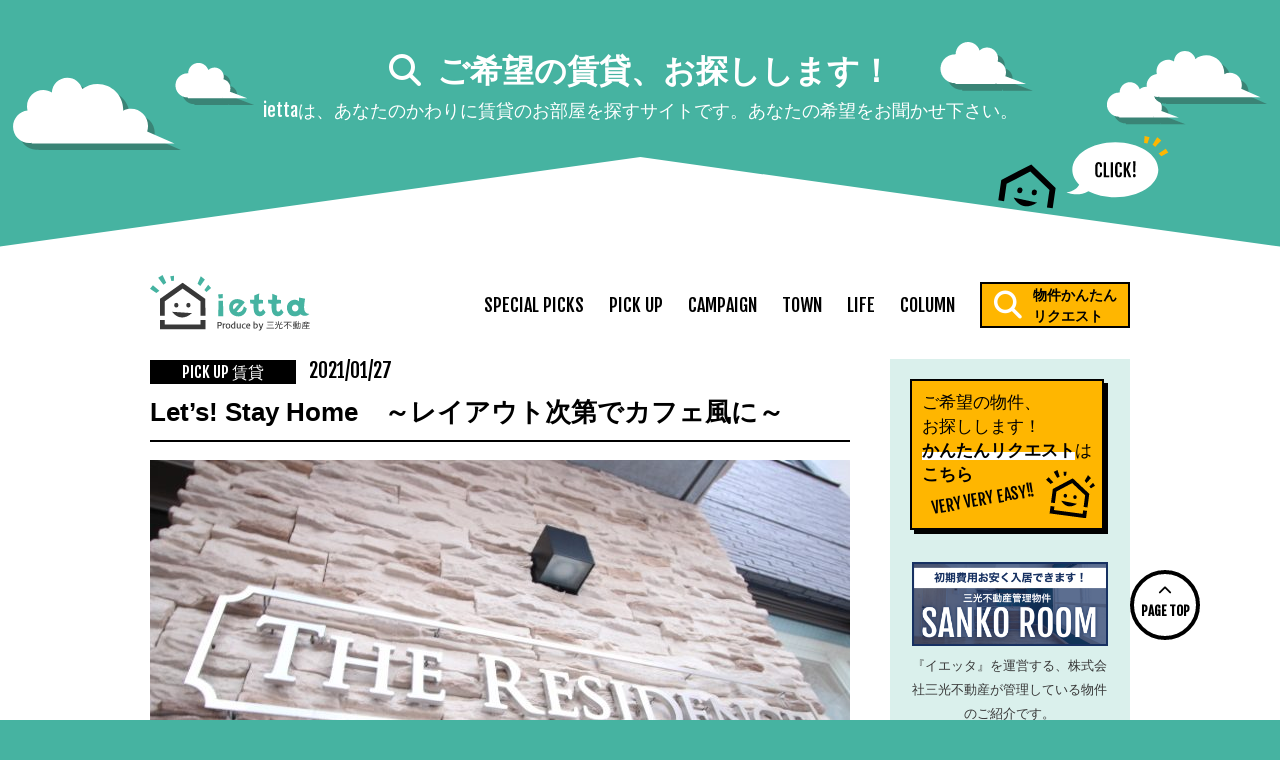

--- FILE ---
content_type: text/html; charset=UTF-8
request_url: https://ietta.jp/19389/
body_size: 18912
content:
<!DOCTYPE html> <!--[if IE 7]><html class="no-js ie7" prefix="og: http://ogp.me/ns#"><![endif]--> <!--[if IE 8]><html class="no-js ie8 lt-ie8" prefix="og: http://ogp.me/ns#"><![endif]--> <!--[if IE 9]><html class="no-js ie9 lt-ie9" prefix="og: http://ogp.me/ns#"><![endif]--> <!--[if gt IE 9]><!--><html class="no-js" prefix="og: http://ogp.me/ns#"><!--<![endif]--><head><meta charset="UTF-8"><meta http-equiv="X-UA-Compatible" content="IE=edge"><meta name="viewport" content="width=device-width"><meta property="og:title" content="Let&#8217;s! Stay Home　～レイアウト次第でカフェ風に～"><meta property="og:image" content="https://ietta.jp/wp-content/uploads/2020/07/15556270_8_C78584_K0005_F11-640x380.jpg"><link rel="alternate" hreflang="ja" href="https://ietta.jp/19389/"><link href="//netdna.bootstrapcdn.com/font-awesome/4.6.3/css/font-awesome.css" rel="stylesheet"><link href="//fonts.googleapis.com/css?family=Fjalla+One" rel="stylesheet"><link rel="apple-touch-icon-precomposed" href="/apple-touch-icon.png"><link rel="shortcut icon" href="/favicon.ico" type="image/vnd.microsoft.icon"><link rel="icon" href="/favicon.ico" type="image/vnd.microsoft.icon"><meta name="author" content="株式会社三光不動産"><meta property="root_url" content="https://ietta.jp" id="root_url"><meta name="format-detection" content="telephone=no"><meta name='robots' content='index, follow, max-image-preview:large, max-snippet:-1, max-video-preview:-1' /><link media="all" href="https://ietta.jp/wp-content/cache/autoptimize/css/autoptimize_2dd188c9947a711ebc439c2792afec69.css" rel="stylesheet"><title>Let&#039;s! Stay Home　～レイアウト次第でカフェ風に～ - 札幌の賃貸情報メディア イエッタ ietta - イエッタ -</title><meta name="description" content="※こちらの物件は現在募集終了しております※ &nbsp; &nbsp; こんにちは。 アパマンショップ北大前店の川添です。 &nbsp;" /><link rel="canonical" href="https://ietta.jp/19389/" /><meta property="og:locale" content="ja_JP" /><meta property="og:type" content="article" /><meta property="og:title" content="Let&#039;s! Stay Home　～レイアウト次第でカフェ風に～ - 札幌の賃貸情報メディア イエッタ ietta - イエッタ -" /><meta property="og:description" content="※こちらの物件は現在募集終了しております※ &nbsp; &nbsp; こんにちは。 アパマンショップ北大前店の川添です。 &nbsp;" /><meta property="og:url" content="https://ietta.jp/19389/" /><meta property="og:site_name" content="ietta - イエッタ -" /><meta property="article:publisher" content="https://www.facebook.com/ietta.jp/" /><meta property="article:published_time" content="2021-01-26T15:00:40+00:00" /><meta property="article:modified_time" content="2021-06-28T08:46:45+00:00" /><meta property="og:image" content="https://ietta.jp/wp-content/uploads/2020/07/15556270_8_C78584_K0005_F11.jpg" /><meta property="og:image:width" content="720" /><meta property="og:image:height" content="480" /><meta property="og:image:type" content="image/jpeg" /><meta name="author" content="川添 里緒" /><meta name="twitter:card" content="summary_large_image" /><meta name="twitter:creator" content="@ietta_sapporo" /><meta name="twitter:site" content="@ietta_sapporo" /><meta name="twitter:label1" content="執筆者" /><meta name="twitter:data1" content="川添 里緒" /> <script type="application/ld+json" class="yoast-schema-graph">{"@context":"https://schema.org","@graph":[{"@type":"WebPage","@id":"https://ietta.jp/19389/","url":"https://ietta.jp/19389/","name":"Let's! Stay Home　～レイアウト次第でカフェ風に～ - 札幌の賃貸情報メディア イエッタ ietta - イエッタ -","isPartOf":{"@id":"https://ietta.jp/#website"},"primaryImageOfPage":{"@id":"https://ietta.jp/19389/#primaryimage"},"image":{"@id":"https://ietta.jp/19389/#primaryimage"},"thumbnailUrl":"https://ietta.jp/wp-content/uploads/2020/07/15556270_8_C78584_K0005_F11.jpg","datePublished":"2021-01-26T15:00:40+00:00","dateModified":"2021-06-28T08:46:45+00:00","author":{"@id":"https://ietta.jp/#/schema/person/c07df5e232d029deff9bd0717affbf72"},"description":"※こちらの物件は現在募集終了しております※ &nbsp; &nbsp; こんにちは。 アパマンショップ北大前店の川添です。 &nbsp;","breadcrumb":{"@id":"https://ietta.jp/19389/#breadcrumb"},"inLanguage":"ja","potentialAction":[{"@type":"ReadAction","target":["https://ietta.jp/19389/"]}]},{"@type":"ImageObject","inLanguage":"ja","@id":"https://ietta.jp/19389/#primaryimage","url":"https://ietta.jp/wp-content/uploads/2020/07/15556270_8_C78584_K0005_F11.jpg","contentUrl":"https://ietta.jp/wp-content/uploads/2020/07/15556270_8_C78584_K0005_F11.jpg","width":720,"height":480},{"@type":"BreadcrumbList","@id":"https://ietta.jp/19389/#breadcrumb","itemListElement":[{"@type":"ListItem","position":1,"name":"ホーム","item":"https://ietta.jp/"},{"@type":"ListItem","position":2,"name":"Let&#8217;s! Stay Home　～レイアウト次第でカフェ風に～"}]},{"@type":"WebSite","@id":"https://ietta.jp/#website","url":"https://ietta.jp/","name":"ietta - イエッタ -","description":"あなたのお部屋、探します。札幌の賃貸生活メディア","potentialAction":[{"@type":"SearchAction","target":{"@type":"EntryPoint","urlTemplate":"https://ietta.jp/?s={search_term_string}"},"query-input":{"@type":"PropertyValueSpecification","valueRequired":true,"valueName":"search_term_string"}}],"inLanguage":"ja"},{"@type":"Person","@id":"https://ietta.jp/#/schema/person/c07df5e232d029deff9bd0717affbf72","name":"川添 里緒","image":{"@type":"ImageObject","inLanguage":"ja","@id":"https://ietta.jp/#/schema/person/image/","url":"https://ietta.jp/wp-content/uploads/2022/11/IMG_2035-1-120x120.jpg","contentUrl":"https://ietta.jp/wp-content/uploads/2022/11/IMG_2035-1-120x120.jpg","caption":"川添 里緒"},"description":"苺味のものがあれば、すべて食べつくしたい苺女子。 苺専用の画像フォルダがあるらしい・・・ 興味ある人は案内の時に声かけてみて下さい♪","url":"https://ietta.jp/author/kawazoe-rio/"}]}</script> <link rel='dns-prefetch' href='//ajax.googleapis.com' /><link rel='dns-prefetch' href='//static.addtoany.com' /><link rel='dns-prefetch' href='//maps.googleapis.com' /><link rel='dns-prefetch' href='//use.fontawesome.com' /> <script type="text/javascript" id="wpp-js" src="https://ietta.jp/wp-content/plugins/wordpress-popular-posts/assets/js/wpp.min.js?ver=7.3.6" data-sampling="0" data-sampling-rate="100" data-api-url="https://ietta.jp/wp-json/wordpress-popular-posts" data-post-id="19389" data-token="bfa1c3e014" data-lang="0" data-debug="0"></script> <script defer src="[data-uri]"></script> <link rel='stylesheet' id='wpvrfontawesome-css' href='https://use.fontawesome.com/releases/v6.5.1/css/all.css?ver=8.5.42' type='text/css' media='all' /> <script type="text/javascript" src="//ajax.googleapis.com/ajax/libs/jquery/3.1.1/jquery.min.js?ver=3.1.1" id="jquery-js"></script> <script defer id="addtoany-core-js-before" src="[data-uri]"></script> <script type="text/javascript" defer src="https://static.addtoany.com/menu/page.js" id="addtoany-core-js"></script> <script type="text/javascript" defer src="https://ietta.jp/wp-content/plugins/add-to-any/addtoany.min.js?ver=1.1" id="addtoany-jquery-js"></script> <script defer type="text/javascript" src="https://ietta.jp/wp-content/plugins/wp-user-avatar/assets/flatpickr/flatpickr.min.js?ver=4.16.6" id="ppress-flatpickr-js"></script> <script defer type="text/javascript" src="https://ietta.jp/wp-content/plugins/wp-user-avatar/assets/select2/select2.min.js?ver=4.16.6" id="ppress-select2-js"></script> <script defer type="text/javascript" src="https://ietta.jp/wp-content/cache/autoptimize/js/autoptimize_single_71fa98b66f79f5a3a699e103bc44a5ed.js?ver=1" id="panellium-js-js"></script> <script defer type="text/javascript" src="https://ietta.jp/wp-content/cache/autoptimize/js/autoptimize_single_c2ce963f79b3229ecd0fb38ab4a7780c.js?ver=1" id="panelliumlib-js-js"></script> <script defer type="text/javascript" src="https://ietta.jp/wp-content/cache/autoptimize/js/autoptimize_single_aacd928ef5fcbb12536dbde235e2263f.js?ver=1" id="videojs-js-js"></script> <script defer type="text/javascript" src="https://ietta.jp/wp-content/cache/autoptimize/js/autoptimize_single_a565b77669a490e268bffab46451644a.js?ver=1" id="videojsvr-js-js"></script> <script defer type="text/javascript" src="https://ietta.jp/wp-content/cache/autoptimize/js/autoptimize_single_0386e82f81a4894fd2bd899a39ca110b.js?ver=1" id="panelliumvid-js-js"></script> <script defer type="text/javascript" src="https://ietta.jp/wp-content/cache/autoptimize/js/autoptimize_single_38d637a3ad2783762eedd20c5aa700b0.js?ver=6.7.4" id="owl-js-js"></script> <script defer type="text/javascript" src="https://ietta.jp/wp-content/cache/autoptimize/js/autoptimize_single_19c1792f2450cad33de3544df3b706bd.js?ver=1" id="jquery_cookie-js"></script> <script defer type="text/javascript" src="https://ietta.jp/wp-content/plugins/wp-retina-2x/app/picturefill.min.js?ver=1761195360" id="wr2x-picturefill-js-js"></script> <link rel="https://api.w.org/" href="https://ietta.jp/wp-json/" /><link rel="alternate" title="JSON" type="application/json" href="https://ietta.jp/wp-json/wp/v2/posts/19389" /><link rel='shortlink' href='https://ietta.jp/?p=19389' /><link rel="alternate" title="oEmbed (JSON)" type="application/json+oembed" href="https://ietta.jp/wp-json/oembed/1.0/embed?url=https%3A%2F%2Fietta.jp%2F19389%2F" /><link rel="alternate" title="oEmbed (XML)" type="text/xml+oembed" href="https://ietta.jp/wp-json/oembed/1.0/embed?url=https%3A%2F%2Fietta.jp%2F19389%2F&#038;format=xml" /><meta name="cdp-version" content="1.5.0" /> <script defer src="[data-uri]"></script> <noscript><style>.lazyload[data-src]{display:none !important}</style></noscript><link rel="icon" href="https://ietta.jp/wp-content/uploads/2017/05/cropped-ietta-icon.png" sizes="32x32" /><link rel="icon" href="https://ietta.jp/wp-content/uploads/2017/05/cropped-ietta-icon.png" sizes="192x192" /><link rel="apple-touch-icon" href="https://ietta.jp/wp-content/uploads/2017/05/cropped-ietta-icon.png" /><meta name="msapplication-TileImage" content="https://ietta.jp/wp-content/uploads/2017/05/cropped-ietta-icon.png" /> <script defer src="//cdnjs.cloudflare.com/ajax/libs/jquery-easing/1.3/jquery.easing.min.js"></script> <!--[if lt IE 9]> <script src="//css3-mediaqueries-js.googlecode.com/svn/trunk/css3-mediaqueries.js"></script> <link rel="stylesheet" href="//fonts.googleapis.com/earlyaccess/notosansjp.css"> <![endif]--> <script defer src="[data-uri]"></script>  <script defer src="https://www.googletagmanager.com/gtag/js?id=UA-42131053-27"></script> <script defer src="[data-uri]"></script> <script defer src="https://ietta.jp/wp-content/cache/autoptimize/js/autoptimize_single_8dbb5b641bf7d04d2ac4f48ffe56ae74.js"></script>  <script defer src="[data-uri]"></script> <noscript><img height="1" width="1" style="display:none"
src="https://www.facebook.com/tr?id=1845201399068836&ev=PageView&noscript=1"
/></noscript>  <script defer src="[data-uri]"></script> </head><body id="page_top" class="post-template-default single single-post postid-19389 single-format-standard metaslider-plugin"> <a href="/request/" target="_blank" id="page_top_link"><div id="top_link"><section class="inner"><h1><i class="fa fa-search"></i>ご希望の賃貸、お探しします！</h1><p>iettaは、あなたのかわりに賃貸のお部屋を探すサイトです。<br>あなたの希望をお聞かせ下さい。</p></section></div> </a><div id="contents_area"> <a id="contents_top_link" href="/request/" target="_blank"></a><header id="page_header"><div id="control_area"><nav class="inner"> <a href="https://ietta.jp"><div class="logo"><img src="[data-uri]" alt="ietta Produce by 三光不動産" data-src="/wp-content/themes/ietta/img/logo.svg" decoding="async" class="lazyload"><noscript><img src="/wp-content/themes/ietta/img/logo.svg" alt="ietta Produce by 三光不動産" data-eio="l"></noscript></div></a> <span class="sp_only" id="menu_btn"><noscript><img src="/wp-content/themes/ietta/img/sp_menu_open_btn.svg" alt="メニューオープン" id="sp_menu_open"></noscript><img class="lazyload" src='data:image/svg+xml,%3Csvg%20xmlns=%22http://www.w3.org/2000/svg%22%20viewBox=%220%200%20210%20140%22%3E%3C/svg%3E' data-src="/wp-content/themes/ietta/img/sp_menu_open_btn.svg" alt="メニューオープン" id="sp_menu_open"></span><ul><li id="sp_menu_close"><noscript><img src="/wp-content/themes/ietta/img/sp_menu_close_btn.svg" alt="メニュークローズ"></noscript><img class="lazyload" src='data:image/svg+xml,%3Csvg%20xmlns=%22http://www.w3.org/2000/svg%22%20viewBox=%220%200%20210%20140%22%3E%3C/svg%3E' data-src="/wp-content/themes/ietta/img/sp_menu_close_btn.svg" alt="メニュークローズ"></li><li class="cat-item cat-item-225"><a href="https://ietta.jp/special_picks/">SPECIAL PICKS</a></li><li class="cat-item cat-item-4"><a href="https://ietta.jp/pickup/">PICK UP</a></li><li class="cat-item cat-item-16"><a href="https://ietta.jp/campaign/">CAMPAIGN</a></li><li class="cat-item cat-item-5"><a href="https://ietta.jp/town/">TOWN</a></li><li class="cat-item cat-item-6"><a href="https://ietta.jp/life/">LIFE</a></li><li class="cat-item cat-item-8"><a href="https://ietta.jp/column/">COLUMN</a></li><li id="request_btn_pc"><a href="/request/" target="_blank"><i class="fa fa-search"></i>物件かんたん<br>リクエスト</a></li><li id="request_btn_sp"><a href="/request/" target="_blank">ご希望の物件、お探しします！<br><strong>かんたんリクエスト</strong>は<span>こちら</span></a></li></ul></nav></div></header><div class="inner"><div id="center_column"><main id="main"><article><header><div class="data"> <span class="cat_name">PICK UP 賃貸</span> <time datetime="2021-01-27">2021/01/27</time></div><h1>Let&#8217;s! Stay Home　～レイアウト次第でカフェ風に～</h1></header><figure><img width="700" height="416" src="[data-uri]" class="attachment-single_top size-single_top wp-post-image lazyload" alt="" decoding="async" fetchpriority="high"   data-src="https://ietta.jp/wp-content/uploads/2020/07/15556270_8_C78584_K0005_F11-700x416.jpg" data-srcset="https://ietta.jp/wp-content/uploads/2020/07/15556270_8_C78584_K0005_F11-700x416.jpg 700w, https://ietta.jp/wp-content/uploads/2020/07/15556270_8_C78584_K0005_F11-640x380.jpg 640w" data-sizes="auto" data-eio-rwidth="700" data-eio-rheight="416" /><noscript><img width="700" height="416" src="https://ietta.jp/wp-content/uploads/2020/07/15556270_8_C78584_K0005_F11-700x416.jpg" class="attachment-single_top size-single_top wp-post-image" alt="" decoding="async" fetchpriority="high" srcset="https://ietta.jp/wp-content/uploads/2020/07/15556270_8_C78584_K0005_F11-700x416.jpg 700w, https://ietta.jp/wp-content/uploads/2020/07/15556270_8_C78584_K0005_F11-640x380.jpg 640w" sizes="(max-width: 700px) 100vw, 700px" data-eio="l" /></noscript></figure><h1 style="text-align: center;">※こちらの物件は現在募集終了しております※</h1><p>&nbsp;</p><p>&nbsp;</p><p style="text-align: center;">こんにちは。</p><p style="text-align: center;">アパマンショップ北大前店の川添です。</p><p>&nbsp;</p><p style="text-align: center;">今回は、地下鉄南北線「北24条駅」から徒歩4分の1DKのお部屋をご紹介します！</p><p>&nbsp;</p><h2>THE RESIDENCE</h2><h2><noscript><img decoding="async" class="size-full wp-image-19410 aligncenter" src="https://ietta.jp/wp-content/uploads/2020/07/14905157_K0005_G51.jpg" alt="" width="720" height="480" srcset="https://ietta.jp/wp-content/uploads/2020/07/14905157_K0005_G51.jpg 720w, https://ietta.jp/wp-content/uploads/2020/07/14905157_K0005_G51-350x233.jpg 350w, https://ietta.jp/wp-content/uploads/2020/07/14905157_K0005_G51-700x467.jpg 700w" sizes="(max-width: 720px) 100vw, 720px" /></noscript><img decoding="async" class="lazyload size-full wp-image-19410 aligncenter" src='data:image/svg+xml,%3Csvg%20xmlns=%22http://www.w3.org/2000/svg%22%20viewBox=%220%200%20720%20480%22%3E%3C/svg%3E' data-src="https://ietta.jp/wp-content/uploads/2020/07/14905157_K0005_G51.jpg" alt="" width="720" height="480" data-srcset="https://ietta.jp/wp-content/uploads/2020/07/14905157_K0005_G51.jpg 720w, https://ietta.jp/wp-content/uploads/2020/07/14905157_K0005_G51-350x233.jpg 350w, https://ietta.jp/wp-content/uploads/2020/07/14905157_K0005_G51-700x467.jpg 700w" data-sizes="(max-width: 720px) 100vw, 720px" /></h2><p style="text-align: center;"><noscript><img decoding="async" class="size-full wp-image-19411 aligncenter" src="https://ietta.jp/wp-content/uploads/2020/07/15556270_8_C78584_K0005_F11.jpg" alt="" width="720" height="480" srcset="https://ietta.jp/wp-content/uploads/2020/07/15556270_8_C78584_K0005_F11.jpg 720w, https://ietta.jp/wp-content/uploads/2020/07/15556270_8_C78584_K0005_F11-350x233.jpg 350w, https://ietta.jp/wp-content/uploads/2020/07/15556270_8_C78584_K0005_F11-700x467.jpg 700w" sizes="(max-width: 720px) 100vw, 720px" /></noscript><img decoding="async" class="lazyload size-full wp-image-19411 aligncenter" src='data:image/svg+xml,%3Csvg%20xmlns=%22http://www.w3.org/2000/svg%22%20viewBox=%220%200%20720%20480%22%3E%3C/svg%3E' data-src="https://ietta.jp/wp-content/uploads/2020/07/15556270_8_C78584_K0005_F11.jpg" alt="" width="720" height="480" data-srcset="https://ietta.jp/wp-content/uploads/2020/07/15556270_8_C78584_K0005_F11.jpg 720w, https://ietta.jp/wp-content/uploads/2020/07/15556270_8_C78584_K0005_F11-350x233.jpg 350w, https://ietta.jp/wp-content/uploads/2020/07/15556270_8_C78584_K0005_F11-700x467.jpg 700w" data-sizes="(max-width: 720px) 100vw, 720px" /></p><p style="text-align: center;">2015年築の築浅物件です！</p><p style="text-align: center;">外観の色合いや素材がとてもオシャレ。</p><h3>間取り</h3><p style="text-align: center;"><noscript><img decoding="async" class="alignnone wp-image-19413 size-full" src="https://ietta.jp/wp-content/uploads/2020/07/14905157_15_G01289_K0005_M12-e1595476188729.jpg" alt="" width="640" height="363" srcset="https://ietta.jp/wp-content/uploads/2020/07/14905157_15_G01289_K0005_M12-e1595476188729.jpg 640w, https://ietta.jp/wp-content/uploads/2020/07/14905157_15_G01289_K0005_M12-e1595476188729-350x199.jpg 350w" sizes="(max-width: 640px) 100vw, 640px" /></noscript><img decoding="async" class="lazyload alignnone wp-image-19413 size-full" src='data:image/svg+xml,%3Csvg%20xmlns=%22http://www.w3.org/2000/svg%22%20viewBox=%220%200%20640%20363%22%3E%3C/svg%3E' data-src="https://ietta.jp/wp-content/uploads/2020/07/14905157_15_G01289_K0005_M12-e1595476188729.jpg" alt="" width="640" height="363" data-srcset="https://ietta.jp/wp-content/uploads/2020/07/14905157_15_G01289_K0005_M12-e1595476188729.jpg 640w, https://ietta.jp/wp-content/uploads/2020/07/14905157_15_G01289_K0005_M12-e1595476188729-350x199.jpg 350w" data-sizes="(max-width: 640px) 100vw, 640px" /></p><p style="text-align: center;">お部屋の中を見ていきましょう♪</p><p style="text-align: center;">リビングは10.5帖と広く、家具も色々なレイアウトができそうです！</p><p style="text-align: center;">　　家具次第で友人も迎えられるカフェのような空間に変身します。</p><p style="text-align: center;"><noscript><img decoding="async" class="alignnone size-full wp-image-19414" src="https://ietta.jp/wp-content/uploads/2020/07/14905157_15_G01289_K0005_N11.jpg" alt="" width="720" height="480" srcset="https://ietta.jp/wp-content/uploads/2020/07/14905157_15_G01289_K0005_N11.jpg 720w, https://ietta.jp/wp-content/uploads/2020/07/14905157_15_G01289_K0005_N11-350x233.jpg 350w, https://ietta.jp/wp-content/uploads/2020/07/14905157_15_G01289_K0005_N11-700x467.jpg 700w" sizes="(max-width: 720px) 100vw, 720px" /></noscript><img decoding="async" class="lazyload alignnone size-full wp-image-19414" src='data:image/svg+xml,%3Csvg%20xmlns=%22http://www.w3.org/2000/svg%22%20viewBox=%220%200%20720%20480%22%3E%3C/svg%3E' data-src="https://ietta.jp/wp-content/uploads/2020/07/14905157_15_G01289_K0005_N11.jpg" alt="" width="720" height="480" data-srcset="https://ietta.jp/wp-content/uploads/2020/07/14905157_15_G01289_K0005_N11.jpg 720w, https://ietta.jp/wp-content/uploads/2020/07/14905157_15_G01289_K0005_N11-350x233.jpg 350w, https://ietta.jp/wp-content/uploads/2020/07/14905157_15_G01289_K0005_N11-700x467.jpg 700w" data-sizes="(max-width: 720px) 100vw, 720px" /></p> <noscript><img decoding="async" class="alignnone size-full wp-image-19415 aligncenter" src="https://ietta.jp/wp-content/uploads/2020/07/14905157_15_G01289_K0005_N21.jpg" alt="" width="720" height="480" srcset="https://ietta.jp/wp-content/uploads/2020/07/14905157_15_G01289_K0005_N21.jpg 720w, https://ietta.jp/wp-content/uploads/2020/07/14905157_15_G01289_K0005_N21-350x233.jpg 350w, https://ietta.jp/wp-content/uploads/2020/07/14905157_15_G01289_K0005_N21-700x467.jpg 700w" sizes="(max-width: 720px) 100vw, 720px" /></noscript><img decoding="async" class="lazyload alignnone size-full wp-image-19415 aligncenter" src='data:image/svg+xml,%3Csvg%20xmlns=%22http://www.w3.org/2000/svg%22%20viewBox=%220%200%20720%20480%22%3E%3C/svg%3E' data-src="https://ietta.jp/wp-content/uploads/2020/07/14905157_15_G01289_K0005_N21.jpg" alt="" width="720" height="480" data-srcset="https://ietta.jp/wp-content/uploads/2020/07/14905157_15_G01289_K0005_N21.jpg 720w, https://ietta.jp/wp-content/uploads/2020/07/14905157_15_G01289_K0005_N21-350x233.jpg 350w, https://ietta.jp/wp-content/uploads/2020/07/14905157_15_G01289_K0005_N21-700x467.jpg 700w" data-sizes="(max-width: 720px) 100vw, 720px" /><p>&nbsp;</p><p style="text-align: center;">収納も十分にあります。</p> <noscript><img decoding="async" class="wp-image-19392 size-large aligncenter" src="https://ietta.jp/wp-content/uploads/2020/07/IMG_9177-467x700.jpg" alt="" width="467" height="700" srcset="https://ietta.jp/wp-content/uploads/2020/07/IMG_9177-467x700.jpg 467w, https://ietta.jp/wp-content/uploads/2020/07/IMG_9177-233x350.jpg 233w, https://ietta.jp/wp-content/uploads/2020/07/IMG_9177-768x1152.jpg 768w, https://ietta.jp/wp-content/uploads/2020/07/IMG_9177-1024x1536.jpg 1024w, https://ietta.jp/wp-content/uploads/2020/07/IMG_9177-1365x2048.jpg 1365w, https://ietta.jp/wp-content/uploads/2020/07/IMG_9177-scaled.jpg 1707w, https://ietta.jp/wp-content/uploads/2020/07/IMG_9177-467x700@2x.jpg 934w, https://ietta.jp/wp-content/uploads/2020/07/IMG_9177-233x350@2x.jpg 466w, https://ietta.jp/wp-content/uploads/2020/07/IMG_9177-768x1152@2x.jpg 1536w" sizes="(max-width: 467px) 100vw, 467px" /></noscript><img decoding="async" class="lazyload wp-image-19392 size-large aligncenter" src='data:image/svg+xml,%3Csvg%20xmlns=%22http://www.w3.org/2000/svg%22%20viewBox=%220%200%20467%20700%22%3E%3C/svg%3E' data-src="https://ietta.jp/wp-content/uploads/2020/07/IMG_9177-467x700.jpg" alt="" width="467" height="700" data-srcset="https://ietta.jp/wp-content/uploads/2020/07/IMG_9177-467x700.jpg 467w, https://ietta.jp/wp-content/uploads/2020/07/IMG_9177-233x350.jpg 233w, https://ietta.jp/wp-content/uploads/2020/07/IMG_9177-768x1152.jpg 768w, https://ietta.jp/wp-content/uploads/2020/07/IMG_9177-1024x1536.jpg 1024w, https://ietta.jp/wp-content/uploads/2020/07/IMG_9177-1365x2048.jpg 1365w, https://ietta.jp/wp-content/uploads/2020/07/IMG_9177-scaled.jpg 1707w, https://ietta.jp/wp-content/uploads/2020/07/IMG_9177-467x700@2x.jpg 934w, https://ietta.jp/wp-content/uploads/2020/07/IMG_9177-233x350@2x.jpg 466w, https://ietta.jp/wp-content/uploads/2020/07/IMG_9177-768x1152@2x.jpg 1536w" data-sizes="(max-width: 467px) 100vw, 467px" /><p>&nbsp;</p><p style="text-align: center;">中でも私のオススメはキッチンです！</p><p style="text-align: center;">オープンキッチンでデザインがとてもオシャレです！</p> <noscript><img decoding="async" class="wp-image-19398 size-large aligncenter" src="https://ietta.jp/wp-content/uploads/2020/07/IMG_9183-467x700.jpg" alt="" width="467" height="700" srcset="https://ietta.jp/wp-content/uploads/2020/07/IMG_9183-467x700.jpg 467w, https://ietta.jp/wp-content/uploads/2020/07/IMG_9183-233x350.jpg 233w, https://ietta.jp/wp-content/uploads/2020/07/IMG_9183-768x1152.jpg 768w, https://ietta.jp/wp-content/uploads/2020/07/IMG_9183-1024x1536.jpg 1024w, https://ietta.jp/wp-content/uploads/2020/07/IMG_9183-1365x2048.jpg 1365w, https://ietta.jp/wp-content/uploads/2020/07/IMG_9183-scaled.jpg 1707w, https://ietta.jp/wp-content/uploads/2020/07/IMG_9183-467x700@2x.jpg 934w, https://ietta.jp/wp-content/uploads/2020/07/IMG_9183-233x350@2x.jpg 466w, https://ietta.jp/wp-content/uploads/2020/07/IMG_9183-768x1152@2x.jpg 1536w" sizes="(max-width: 467px) 100vw, 467px" /></noscript><img decoding="async" class="lazyload wp-image-19398 size-large aligncenter" src='data:image/svg+xml,%3Csvg%20xmlns=%22http://www.w3.org/2000/svg%22%20viewBox=%220%200%20467%20700%22%3E%3C/svg%3E' data-src="https://ietta.jp/wp-content/uploads/2020/07/IMG_9183-467x700.jpg" alt="" width="467" height="700" data-srcset="https://ietta.jp/wp-content/uploads/2020/07/IMG_9183-467x700.jpg 467w, https://ietta.jp/wp-content/uploads/2020/07/IMG_9183-233x350.jpg 233w, https://ietta.jp/wp-content/uploads/2020/07/IMG_9183-768x1152.jpg 768w, https://ietta.jp/wp-content/uploads/2020/07/IMG_9183-1024x1536.jpg 1024w, https://ietta.jp/wp-content/uploads/2020/07/IMG_9183-1365x2048.jpg 1365w, https://ietta.jp/wp-content/uploads/2020/07/IMG_9183-scaled.jpg 1707w, https://ietta.jp/wp-content/uploads/2020/07/IMG_9183-467x700@2x.jpg 934w, https://ietta.jp/wp-content/uploads/2020/07/IMG_9183-233x350@2x.jpg 466w, https://ietta.jp/wp-content/uploads/2020/07/IMG_9183-768x1152@2x.jpg 1536w" data-sizes="(max-width: 467px) 100vw, 467px" /> <noscript><img decoding="async" class="aligncenter wp-image-19399 size-large" src="https://ietta.jp/wp-content/uploads/2020/07/IMG_9184-467x700.jpg" alt="" width="467" height="700" srcset="https://ietta.jp/wp-content/uploads/2020/07/IMG_9184-467x700.jpg 467w, https://ietta.jp/wp-content/uploads/2020/07/IMG_9184-233x350.jpg 233w, https://ietta.jp/wp-content/uploads/2020/07/IMG_9184-768x1152.jpg 768w, https://ietta.jp/wp-content/uploads/2020/07/IMG_9184-1024x1536.jpg 1024w, https://ietta.jp/wp-content/uploads/2020/07/IMG_9184-1365x2048.jpg 1365w, https://ietta.jp/wp-content/uploads/2020/07/IMG_9184-scaled.jpg 1707w, https://ietta.jp/wp-content/uploads/2020/07/IMG_9184-467x700@2x.jpg 934w, https://ietta.jp/wp-content/uploads/2020/07/IMG_9184-233x350@2x.jpg 466w, https://ietta.jp/wp-content/uploads/2020/07/IMG_9184-768x1152@2x.jpg 1536w" sizes="(max-width: 467px) 100vw, 467px" /></noscript><img decoding="async" class="lazyload aligncenter wp-image-19399 size-large" src='data:image/svg+xml,%3Csvg%20xmlns=%22http://www.w3.org/2000/svg%22%20viewBox=%220%200%20467%20700%22%3E%3C/svg%3E' data-src="https://ietta.jp/wp-content/uploads/2020/07/IMG_9184-467x700.jpg" alt="" width="467" height="700" data-srcset="https://ietta.jp/wp-content/uploads/2020/07/IMG_9184-467x700.jpg 467w, https://ietta.jp/wp-content/uploads/2020/07/IMG_9184-233x350.jpg 233w, https://ietta.jp/wp-content/uploads/2020/07/IMG_9184-768x1152.jpg 768w, https://ietta.jp/wp-content/uploads/2020/07/IMG_9184-1024x1536.jpg 1024w, https://ietta.jp/wp-content/uploads/2020/07/IMG_9184-1365x2048.jpg 1365w, https://ietta.jp/wp-content/uploads/2020/07/IMG_9184-scaled.jpg 1707w, https://ietta.jp/wp-content/uploads/2020/07/IMG_9184-467x700@2x.jpg 934w, https://ietta.jp/wp-content/uploads/2020/07/IMG_9184-233x350@2x.jpg 466w, https://ietta.jp/wp-content/uploads/2020/07/IMG_9184-768x1152@2x.jpg 1536w" data-sizes="(max-width: 467px) 100vw, 467px" /><p style="text-align: center;">独立洗面台はオシャレなお店のようなデザインで、</p><p style="text-align: center;">横には大きな収納が付いています！</p><p style="text-align: center;"><noscript><img decoding="async" class="aligncenter wp-image-19405 size-large" src="https://ietta.jp/wp-content/uploads/2020/07/IMG_9190-467x700.jpg" alt="" width="467" height="700" srcset="https://ietta.jp/wp-content/uploads/2020/07/IMG_9190-467x700.jpg 467w, https://ietta.jp/wp-content/uploads/2020/07/IMG_9190-233x350.jpg 233w, https://ietta.jp/wp-content/uploads/2020/07/IMG_9190-768x1152.jpg 768w, https://ietta.jp/wp-content/uploads/2020/07/IMG_9190-1024x1536.jpg 1024w, https://ietta.jp/wp-content/uploads/2020/07/IMG_9190-1365x2048.jpg 1365w, https://ietta.jp/wp-content/uploads/2020/07/IMG_9190-scaled.jpg 1707w, https://ietta.jp/wp-content/uploads/2020/07/IMG_9190-467x700@2x.jpg 934w, https://ietta.jp/wp-content/uploads/2020/07/IMG_9190-233x350@2x.jpg 466w, https://ietta.jp/wp-content/uploads/2020/07/IMG_9190-768x1152@2x.jpg 1536w" sizes="(max-width: 467px) 100vw, 467px" /></noscript><img decoding="async" class="lazyload aligncenter wp-image-19405 size-large" src='data:image/svg+xml,%3Csvg%20xmlns=%22http://www.w3.org/2000/svg%22%20viewBox=%220%200%20467%20700%22%3E%3C/svg%3E' data-src="https://ietta.jp/wp-content/uploads/2020/07/IMG_9190-467x700.jpg" alt="" width="467" height="700" data-srcset="https://ietta.jp/wp-content/uploads/2020/07/IMG_9190-467x700.jpg 467w, https://ietta.jp/wp-content/uploads/2020/07/IMG_9190-233x350.jpg 233w, https://ietta.jp/wp-content/uploads/2020/07/IMG_9190-768x1152.jpg 768w, https://ietta.jp/wp-content/uploads/2020/07/IMG_9190-1024x1536.jpg 1024w, https://ietta.jp/wp-content/uploads/2020/07/IMG_9190-1365x2048.jpg 1365w, https://ietta.jp/wp-content/uploads/2020/07/IMG_9190-scaled.jpg 1707w, https://ietta.jp/wp-content/uploads/2020/07/IMG_9190-467x700@2x.jpg 934w, https://ietta.jp/wp-content/uploads/2020/07/IMG_9190-233x350@2x.jpg 466w, https://ietta.jp/wp-content/uploads/2020/07/IMG_9190-768x1152@2x.jpg 1536w" data-sizes="(max-width: 467px) 100vw, 467px" /></p><p style="text-align: center;">追い炊きもできます！</p> <noscript><img decoding="async" class="aligncenter wp-image-19396 size-large" src="https://ietta.jp/wp-content/uploads/2020/07/IMG_9181-467x700.jpg" alt="" width="467" height="700" srcset="https://ietta.jp/wp-content/uploads/2020/07/IMG_9181-467x700.jpg 467w, https://ietta.jp/wp-content/uploads/2020/07/IMG_9181-233x350.jpg 233w, https://ietta.jp/wp-content/uploads/2020/07/IMG_9181-768x1152.jpg 768w, https://ietta.jp/wp-content/uploads/2020/07/IMG_9181-1024x1536.jpg 1024w, https://ietta.jp/wp-content/uploads/2020/07/IMG_9181-1365x2048.jpg 1365w, https://ietta.jp/wp-content/uploads/2020/07/IMG_9181-scaled.jpg 1707w, https://ietta.jp/wp-content/uploads/2020/07/IMG_9181-467x700@2x.jpg 934w, https://ietta.jp/wp-content/uploads/2020/07/IMG_9181-233x350@2x.jpg 466w, https://ietta.jp/wp-content/uploads/2020/07/IMG_9181-768x1152@2x.jpg 1536w" sizes="(max-width: 467px) 100vw, 467px" /></noscript><img decoding="async" class="lazyload aligncenter wp-image-19396 size-large" src='data:image/svg+xml,%3Csvg%20xmlns=%22http://www.w3.org/2000/svg%22%20viewBox=%220%200%20467%20700%22%3E%3C/svg%3E' data-src="https://ietta.jp/wp-content/uploads/2020/07/IMG_9181-467x700.jpg" alt="" width="467" height="700" data-srcset="https://ietta.jp/wp-content/uploads/2020/07/IMG_9181-467x700.jpg 467w, https://ietta.jp/wp-content/uploads/2020/07/IMG_9181-233x350.jpg 233w, https://ietta.jp/wp-content/uploads/2020/07/IMG_9181-768x1152.jpg 768w, https://ietta.jp/wp-content/uploads/2020/07/IMG_9181-1024x1536.jpg 1024w, https://ietta.jp/wp-content/uploads/2020/07/IMG_9181-1365x2048.jpg 1365w, https://ietta.jp/wp-content/uploads/2020/07/IMG_9181-scaled.jpg 1707w, https://ietta.jp/wp-content/uploads/2020/07/IMG_9181-467x700@2x.jpg 934w, https://ietta.jp/wp-content/uploads/2020/07/IMG_9181-233x350@2x.jpg 466w, https://ietta.jp/wp-content/uploads/2020/07/IMG_9181-768x1152@2x.jpg 1536w" data-sizes="(max-width: 467px) 100vw, 467px" /><p>&nbsp;</p><p style="text-align: center;">コンビニ、スーパーも近くにございますので、お買い物にも便利な立地です！</p><h2></h2><h2></h2><h2 style="text-align: center;">こちらの物件は募集を終了いたしました。</h2><p style="text-align: center;">閲覧ありがとうございました！</p><div class="addtoany_share_save_container addtoany_content addtoany_content_bottom"><div class="a2a_kit a2a_kit_size_50 addtoany_list" data-a2a-url="https://ietta.jp/19389/" data-a2a-title="Let’s! Stay Home　～レイアウト次第でカフェ風に～"><a class="a2a_button_x" href="https://www.addtoany.com/add_to/x?linkurl=https%3A%2F%2Fietta.jp%2F19389%2F&amp;linkname=Let%E2%80%99s%21%20Stay%20Home%E3%80%80%EF%BD%9E%E3%83%AC%E3%82%A4%E3%82%A2%E3%82%A6%E3%83%88%E6%AC%A1%E7%AC%AC%E3%81%A7%E3%82%AB%E3%83%95%E3%82%A7%E9%A2%A8%E3%81%AB%EF%BD%9E" title="X" rel="nofollow noopener" target="_blank"></a><a class="a2a_button_threads" href="https://www.addtoany.com/add_to/threads?linkurl=https%3A%2F%2Fietta.jp%2F19389%2F&amp;linkname=Let%E2%80%99s%21%20Stay%20Home%E3%80%80%EF%BD%9E%E3%83%AC%E3%82%A4%E3%82%A2%E3%82%A6%E3%83%88%E6%AC%A1%E7%AC%AC%E3%81%A7%E3%82%AB%E3%83%95%E3%82%A7%E9%A2%A8%E3%81%AB%EF%BD%9E" title="Threads" rel="nofollow noopener" target="_blank"></a><a class="a2a_button_bluesky" href="https://www.addtoany.com/add_to/bluesky?linkurl=https%3A%2F%2Fietta.jp%2F19389%2F&amp;linkname=Let%E2%80%99s%21%20Stay%20Home%E3%80%80%EF%BD%9E%E3%83%AC%E3%82%A4%E3%82%A2%E3%82%A6%E3%83%88%E6%AC%A1%E7%AC%AC%E3%81%A7%E3%82%AB%E3%83%95%E3%82%A7%E9%A2%A8%E3%81%AB%EF%BD%9E" title="Bluesky" rel="nofollow noopener" target="_blank"></a><a class="a2a_button_facebook" href="https://www.addtoany.com/add_to/facebook?linkurl=https%3A%2F%2Fietta.jp%2F19389%2F&amp;linkname=Let%E2%80%99s%21%20Stay%20Home%E3%80%80%EF%BD%9E%E3%83%AC%E3%82%A4%E3%82%A2%E3%82%A6%E3%83%88%E6%AC%A1%E7%AC%AC%E3%81%A7%E3%82%AB%E3%83%95%E3%82%A7%E9%A2%A8%E3%81%AB%EF%BD%9E" title="Facebook" rel="nofollow noopener" target="_blank"></a><a class="a2a_button_line" href="https://www.addtoany.com/add_to/line?linkurl=https%3A%2F%2Fietta.jp%2F19389%2F&amp;linkname=Let%E2%80%99s%21%20Stay%20Home%E3%80%80%EF%BD%9E%E3%83%AC%E3%82%A4%E3%82%A2%E3%82%A6%E3%83%88%E6%AC%A1%E7%AC%AC%E3%81%A7%E3%82%AB%E3%83%95%E3%82%A7%E9%A2%A8%E3%81%AB%EF%BD%9E" title="Line" rel="nofollow noopener" target="_blank"></a><a class="a2a_button_copy_link" href="https://www.addtoany.com/add_to/copy_link?linkurl=https%3A%2F%2Fietta.jp%2F19389%2F&amp;linkname=Let%E2%80%99s%21%20Stay%20Home%E3%80%80%EF%BD%9E%E3%83%AC%E3%82%A4%E3%82%A2%E3%82%A6%E3%83%88%E6%AC%A1%E7%AC%AC%E3%81%A7%E3%82%AB%E3%83%95%E3%82%A7%E9%A2%A8%E3%81%AB%EF%BD%9E" title="Copy Link" rel="nofollow noopener" target="_blank"></a></div></div><section id="vacancysurvey"><h3>この物件に関するお問い合わせ</h3><p>お問い合わせは、以下のメールフォームに必要事項を入力し、ご送信ください。<br>担当スタッフが随時ご返信いたします</p><div id="mauticform_wrapper_vacancysurvey" class="mauticform_wrapper"><div class="wpcf7 no-js" id="wpcf7-f40325-p19389-o1" lang="ja" dir="ltr" data-wpcf7-id="40325"><div class="screen-reader-response"><p role="status" aria-live="polite" aria-atomic="true"></p><ul></ul></div><form action="/19389/#wpcf7-f40325-p19389-o1" method="post" class="wpcf7-form init" aria-label="コンタクトフォーム" novalidate="novalidate" data-status="init"><fieldset class="hidden-fields-container"><input type="hidden" name="_wpcf7" value="40325" /><input type="hidden" name="_wpcf7_version" value="6.1.4" /><input type="hidden" name="_wpcf7_locale" value="ja" /><input type="hidden" name="_wpcf7_unit_tag" value="wpcf7-f40325-p19389-o1" /><input type="hidden" name="_wpcf7_container_post" value="19389" /><input type="hidden" name="_wpcf7_posted_data_hash" value="" /><input type="hidden" name="_wpcf7_recaptcha_response" value="" /></fieldset> <input class="wpcf7-form-control wpcf7-hidden" id="page_url" value="" type="hidden" name="page_url" /> <input class="wpcf7-form-control wpcf7-hidden" id="page_title" value="" type="hidden" name="page_title" /> <label>氏名</label> <span class="wpcf7-form-control-wrap" data-name="your-name"><input size="40" maxlength="400" class="wpcf7-form-control wpcf7-text wpcf7-validates-as-required" autocomplete="name" aria-required="true" aria-invalid="false" value="" type="text" name="your-name" /></span> <label>メールアドレス </label> <span class="wpcf7-form-control-wrap" data-name="your-email"><input size="40" maxlength="400" class="wpcf7-form-control wpcf7-email wpcf7-validates-as-required wpcf7-text wpcf7-validates-as-email" autocomplete="email" aria-required="true" aria-invalid="false" value="" type="email" name="your-email" /></span> <label>電話番号 (任意)</label> 　　<span class="wpcf7-form-control-wrap" data-name="your-tel"><input size="40" maxlength="400" class="wpcf7-form-control wpcf7-tel wpcf7-text wpcf7-validates-as-tel" aria-invalid="false" value="" type="tel" name="your-tel" /></span> <label>メッセージ本文</label> <span class="wpcf7-form-control-wrap" data-name="your-message"><textarea cols="40" rows="10" maxlength="2000" class="wpcf7-form-control wpcf7-textarea" aria-invalid="false" name="your-message"></textarea></span> <input class="wpcf7-form-control wpcf7-submit has-spinner" type="submit" value="送信する" /><div class="wpcf7-response-output" aria-hidden="true"></div></form></div><h4>イエッタ公式LINEアカウント</h4><p>LINEからのお問い合わせも可能です！<br> 友達追加後、トークルームのメニューよりお問い合わせしたい内容を押してください。</p><p style="text-align:center;"><noscript><img class="image_profile" src="https://obs.line-scdn.net/0hp728MXOULxgPQQAy2lFQTzMEIXV4bylQdyJpKnhJIiFxJTtGMiA3LSpAcy4ncmFPZHJheSpHcXon/preview" alt="ietta" height="72" style="border-radius:50%;vertical-align:top;object-fit:cover;margin:10px 0;"></noscript><img class="lazyload image_profile" src='data:image/svg+xml,%3Csvg%20xmlns=%22http://www.w3.org/2000/svg%22%20viewBox=%220%200%20210%2072%22%3E%3C/svg%3E' data-src="https://obs.line-scdn.net/0hp728MXOULxgPQQAy2lFQTzMEIXV4bylQdyJpKnhJIiFxJTtGMiA3LSpAcy4ncmFPZHJheSpHcXon/preview" alt="ietta" height="72" style="border-radius:50%;vertical-align:top;object-fit:cover;margin:10px 0;"><br class="spbr"><a href="https://lin.ee/kUvy9pa"><noscript><img src="https://scdn.line-apps.com/n/line_add_friends/btn/ja.png" alt="友だち追加"></noscript><img class="lazyload" src='data:image/svg+xml,%3Csvg%20xmlns=%22http://www.w3.org/2000/svg%22%20viewBox=%220%200%20210%20140%22%3E%3C/svg%3E' data-src="https://scdn.line-apps.com/n/line_add_friends/btn/ja.png" alt="友だち追加"></a></p></div></section><footer><dl class="author"><dt>この記事を書いた人</dt><dd class="icon"><noscript><img data-del="avatar" src='https://ietta.jp/wp-content/uploads/2022/11/IMG_2035-1-120x120.jpg' class='avatar pp-user-avatar avatar-120 photo ' height='120' width='120'/></noscript><img data-del="avatar" src='data:image/svg+xml,%3Csvg%20xmlns=%22http://www.w3.org/2000/svg%22%20viewBox=%220%200%20120%20120%22%3E%3C/svg%3E' data-src='https://ietta.jp/wp-content/uploads/2022/11/IMG_2035-1-120x120.jpg' class='lazyload avatar pp-user-avatar avatar-120 photo ' height='120' width='120'/></dd><dd class="author_name">川添 里緒 <span>営業サポートチーフ</span></dd><dd><p>苺味のものがあれば、すべて食べつくしたい苺女子。<br /> 苺専用の画像フォルダがあるらしい・・・<br /> 興味ある人は案内の時に声かけてみて下さい♪</p></dd></dl></footer><nav id="page_move"><ul><li class="nextpostslink"><a href="https://ietta.jp/21269/" rel="next">NEXT</a></li><li class="previouspostslink"><a href="https://ietta.jp/19653/" rel="prev">PREV</a></li></ul></nav><div class='yarpp yarpp-related yarpp-related-website yarpp-template-yarpp-template-keni-customize'><h3>この記事を読んだ人はこんな記事も読んでいます</h3><nav class="column"> <a href="https://ietta.jp/20951/" rel="bookmark" title="駅近、オール電化新築物件のご紹介です(^^)/"><div class="column_2"> <noscript><img width="160" height="160" src="https://ietta.jp/wp-content/uploads/2020/10/17337793_K0005_G11-1-160x160.jpg" class="attachment-blog_photoB size-blog_photoB wp-post-image" alt="" decoding="async" srcset="https://ietta.jp/wp-content/uploads/2020/10/17337793_K0005_G11-1-160x160.jpg 160w, https://ietta.jp/wp-content/uploads/2020/10/17337793_K0005_G11-1-150x150.jpg 150w, https://ietta.jp/wp-content/uploads/2020/10/17337793_K0005_G11-1-230x230.jpg 230w, https://ietta.jp/wp-content/uploads/2020/10/17337793_K0005_G11-1-180x180.jpg 180w, https://ietta.jp/wp-content/uploads/2020/10/17337793_K0005_G11-1-120x120.jpg 120w, https://ietta.jp/wp-content/uploads/2020/10/17337793_K0005_G11-1-160x160@2x.jpg 320w, https://ietta.jp/wp-content/uploads/2020/10/17337793_K0005_G11-1-150x150@2x.jpg 300w, https://ietta.jp/wp-content/uploads/2020/10/17337793_K0005_G11-1-180x180@2x.jpg 360w, https://ietta.jp/wp-content/uploads/2020/10/17337793_K0005_G11-1-120x120@2x.jpg 240w" sizes="(max-width: 160px) 100vw, 160px" /></noscript><img width="160" height="160" src='data:image/svg+xml,%3Csvg%20xmlns=%22http://www.w3.org/2000/svg%22%20viewBox=%220%200%20160%20160%22%3E%3C/svg%3E' data-src="https://ietta.jp/wp-content/uploads/2020/10/17337793_K0005_G11-1-160x160.jpg" class="lazyload attachment-blog_photoB size-blog_photoB wp-post-image" alt="" decoding="async" data-srcset="https://ietta.jp/wp-content/uploads/2020/10/17337793_K0005_G11-1-160x160.jpg 160w, https://ietta.jp/wp-content/uploads/2020/10/17337793_K0005_G11-1-150x150.jpg 150w, https://ietta.jp/wp-content/uploads/2020/10/17337793_K0005_G11-1-230x230.jpg 230w, https://ietta.jp/wp-content/uploads/2020/10/17337793_K0005_G11-1-180x180.jpg 180w, https://ietta.jp/wp-content/uploads/2020/10/17337793_K0005_G11-1-120x120.jpg 120w, https://ietta.jp/wp-content/uploads/2020/10/17337793_K0005_G11-1-160x160@2x.jpg 320w, https://ietta.jp/wp-content/uploads/2020/10/17337793_K0005_G11-1-150x150@2x.jpg 300w, https://ietta.jp/wp-content/uploads/2020/10/17337793_K0005_G11-1-180x180@2x.jpg 360w, https://ietta.jp/wp-content/uploads/2020/10/17337793_K0005_G11-1-120x120@2x.jpg 240w" data-sizes="(max-width: 160px) 100vw, 160px" /><h5 class="wherego_title">駅近、オール電化新築物件のご紹介です(^^)/</h5><p>(2021-01-09)</p></div> </a> <a href="https://ietta.jp/19653/" rel="bookmark" title="家具家電付き　都市ガスマンション！"><div class="column_2"> <noscript><img width="160" height="160" src="https://ietta.jp/wp-content/uploads/2020/08/IMG_7305-160x160.jpg" class="attachment-blog_photoB size-blog_photoB wp-post-image" alt="" decoding="async" srcset="https://ietta.jp/wp-content/uploads/2020/08/IMG_7305-160x160.jpg 160w, https://ietta.jp/wp-content/uploads/2020/08/IMG_7305-150x150.jpg 150w, https://ietta.jp/wp-content/uploads/2020/08/IMG_7305-230x230.jpg 230w, https://ietta.jp/wp-content/uploads/2020/08/IMG_7305-180x180.jpg 180w, https://ietta.jp/wp-content/uploads/2020/08/IMG_7305-120x120.jpg 120w, https://ietta.jp/wp-content/uploads/2020/08/IMG_7305-160x160@2x.jpg 320w, https://ietta.jp/wp-content/uploads/2020/08/IMG_7305-150x150@2x.jpg 300w, https://ietta.jp/wp-content/uploads/2020/08/IMG_7305-230x230@2x.jpg 460w, https://ietta.jp/wp-content/uploads/2020/08/IMG_7305-180x180@2x.jpg 360w, https://ietta.jp/wp-content/uploads/2020/08/IMG_7305-120x120@2x.jpg 240w" sizes="(max-width: 160px) 100vw, 160px" /></noscript><img width="160" height="160" src='data:image/svg+xml,%3Csvg%20xmlns=%22http://www.w3.org/2000/svg%22%20viewBox=%220%200%20160%20160%22%3E%3C/svg%3E' data-src="https://ietta.jp/wp-content/uploads/2020/08/IMG_7305-160x160.jpg" class="lazyload attachment-blog_photoB size-blog_photoB wp-post-image" alt="" decoding="async" data-srcset="https://ietta.jp/wp-content/uploads/2020/08/IMG_7305-160x160.jpg 160w, https://ietta.jp/wp-content/uploads/2020/08/IMG_7305-150x150.jpg 150w, https://ietta.jp/wp-content/uploads/2020/08/IMG_7305-230x230.jpg 230w, https://ietta.jp/wp-content/uploads/2020/08/IMG_7305-180x180.jpg 180w, https://ietta.jp/wp-content/uploads/2020/08/IMG_7305-120x120.jpg 120w, https://ietta.jp/wp-content/uploads/2020/08/IMG_7305-160x160@2x.jpg 320w, https://ietta.jp/wp-content/uploads/2020/08/IMG_7305-150x150@2x.jpg 300w, https://ietta.jp/wp-content/uploads/2020/08/IMG_7305-230x230@2x.jpg 460w, https://ietta.jp/wp-content/uploads/2020/08/IMG_7305-180x180@2x.jpg 360w, https://ietta.jp/wp-content/uploads/2020/08/IMG_7305-120x120@2x.jpg 240w" data-sizes="(max-width: 160px) 100vw, 160px" /><h5 class="wherego_title">家具家電付き　都市ガスマンション！</h5><p>(2021-01-27)</p></div> </a> <a href="https://ietta.jp/18842/" rel="bookmark" title="期間限定！今なら通常賃料よりも大幅にお得に入れます！"><div class="column_2"> <noscript><img width="160" height="160" src="https://ietta.jp/wp-content/uploads/2020/06/IMG_2563-160x160.jpg" class="attachment-blog_photoB size-blog_photoB wp-post-image" alt="" decoding="async" srcset="https://ietta.jp/wp-content/uploads/2020/06/IMG_2563-160x160.jpg 160w, https://ietta.jp/wp-content/uploads/2020/06/IMG_2563-150x150.jpg 150w, https://ietta.jp/wp-content/uploads/2020/06/IMG_2563-230x230.jpg 230w, https://ietta.jp/wp-content/uploads/2020/06/IMG_2563-180x180.jpg 180w, https://ietta.jp/wp-content/uploads/2020/06/IMG_2563-120x120.jpg 120w, https://ietta.jp/wp-content/uploads/2020/06/IMG_2563-160x160@2x.jpg 320w, https://ietta.jp/wp-content/uploads/2020/06/IMG_2563-150x150@2x.jpg 300w, https://ietta.jp/wp-content/uploads/2020/06/IMG_2563-230x230@2x.jpg 460w, https://ietta.jp/wp-content/uploads/2020/06/IMG_2563-180x180@2x.jpg 360w, https://ietta.jp/wp-content/uploads/2020/06/IMG_2563-120x120@2x.jpg 240w" sizes="(max-width: 160px) 100vw, 160px" /></noscript><img width="160" height="160" src='data:image/svg+xml,%3Csvg%20xmlns=%22http://www.w3.org/2000/svg%22%20viewBox=%220%200%20160%20160%22%3E%3C/svg%3E' data-src="https://ietta.jp/wp-content/uploads/2020/06/IMG_2563-160x160.jpg" class="lazyload attachment-blog_photoB size-blog_photoB wp-post-image" alt="" decoding="async" data-srcset="https://ietta.jp/wp-content/uploads/2020/06/IMG_2563-160x160.jpg 160w, https://ietta.jp/wp-content/uploads/2020/06/IMG_2563-150x150.jpg 150w, https://ietta.jp/wp-content/uploads/2020/06/IMG_2563-230x230.jpg 230w, https://ietta.jp/wp-content/uploads/2020/06/IMG_2563-180x180.jpg 180w, https://ietta.jp/wp-content/uploads/2020/06/IMG_2563-120x120.jpg 120w, https://ietta.jp/wp-content/uploads/2020/06/IMG_2563-160x160@2x.jpg 320w, https://ietta.jp/wp-content/uploads/2020/06/IMG_2563-150x150@2x.jpg 300w, https://ietta.jp/wp-content/uploads/2020/06/IMG_2563-230x230@2x.jpg 460w, https://ietta.jp/wp-content/uploads/2020/06/IMG_2563-180x180@2x.jpg 360w, https://ietta.jp/wp-content/uploads/2020/06/IMG_2563-120x120@2x.jpg 240w" data-sizes="(max-width: 160px) 100vw, 160px" /><h5 class="wherego_title">期間限定！今なら通常賃料よりも大幅にお得に入れます！</h5><p>(2020-11-11)</p></div> </a> <a href="https://ietta.jp/20483/" rel="bookmark" title="9月完成！駐車料金込みのエアコン付き新築物件♪"><div class="column_2"> <noscript><img width="160" height="160" src="https://ietta.jp/wp-content/uploads/2020/09/IMG_1312-160x160.jpg" class="attachment-blog_photoB size-blog_photoB wp-post-image" alt="" decoding="async" srcset="https://ietta.jp/wp-content/uploads/2020/09/IMG_1312-160x160.jpg 160w, https://ietta.jp/wp-content/uploads/2020/09/IMG_1312-150x150.jpg 150w, https://ietta.jp/wp-content/uploads/2020/09/IMG_1312-230x230.jpg 230w, https://ietta.jp/wp-content/uploads/2020/09/IMG_1312-180x180.jpg 180w, https://ietta.jp/wp-content/uploads/2020/09/IMG_1312-120x120.jpg 120w, https://ietta.jp/wp-content/uploads/2020/09/IMG_1312-160x160@2x.jpg 320w, https://ietta.jp/wp-content/uploads/2020/09/IMG_1312-150x150@2x.jpg 300w, https://ietta.jp/wp-content/uploads/2020/09/IMG_1312-230x230@2x.jpg 460w, https://ietta.jp/wp-content/uploads/2020/09/IMG_1312-180x180@2x.jpg 360w, https://ietta.jp/wp-content/uploads/2020/09/IMG_1312-120x120@2x.jpg 240w" sizes="(max-width: 160px) 100vw, 160px" /></noscript><img width="160" height="160" src='data:image/svg+xml,%3Csvg%20xmlns=%22http://www.w3.org/2000/svg%22%20viewBox=%220%200%20160%20160%22%3E%3C/svg%3E' data-src="https://ietta.jp/wp-content/uploads/2020/09/IMG_1312-160x160.jpg" class="lazyload attachment-blog_photoB size-blog_photoB wp-post-image" alt="" decoding="async" data-srcset="https://ietta.jp/wp-content/uploads/2020/09/IMG_1312-160x160.jpg 160w, https://ietta.jp/wp-content/uploads/2020/09/IMG_1312-150x150.jpg 150w, https://ietta.jp/wp-content/uploads/2020/09/IMG_1312-230x230.jpg 230w, https://ietta.jp/wp-content/uploads/2020/09/IMG_1312-180x180.jpg 180w, https://ietta.jp/wp-content/uploads/2020/09/IMG_1312-120x120.jpg 120w, https://ietta.jp/wp-content/uploads/2020/09/IMG_1312-160x160@2x.jpg 320w, https://ietta.jp/wp-content/uploads/2020/09/IMG_1312-150x150@2x.jpg 300w, https://ietta.jp/wp-content/uploads/2020/09/IMG_1312-230x230@2x.jpg 460w, https://ietta.jp/wp-content/uploads/2020/09/IMG_1312-180x180@2x.jpg 360w, https://ietta.jp/wp-content/uploads/2020/09/IMG_1312-120x120@2x.jpg 240w" data-sizes="(max-width: 160px) 100vw, 160px" /><h5 class="wherego_title">9月完成！駐車料金込みのエアコン付き新築物件♪</h5><p>(2020-11-11)</p></div> </a></nav></div></article></main><aside><div id="side_request"><a href="/request/" title="物件リクエストフォーム" target="_blank" class="request">ご希望の物件、<br>お探しします！<br><strong>かんたんリクエスト</strong>は<span>こちら</span></a></div><nav class="side_banner"> <a href="/sanko_rooms/"><figure><noscript><img class="aligncenter size-full" src="https://ietta.jp/wp-content/themes/ietta/img/sanko-room.png" srcset="https://ietta.jp/wp-content/themes/ietta/img/sanko-room.png 1x,https://ietta.jp/wp-content/themes/ietta/img/sanko-room@2x.png 2x" loading="lazy"></noscript><img class="lazyload aligncenter size-full" id="sanko-room-btn" src='data:image/svg+xml,%3Csvg%20xmlns=%22http://www.w3.org/2000/svg%22%20viewBox=%220%200%20210%20140%22%3E%3C/svg%3E' data-src="https://ietta.jp/wp-content/themes/ietta/img/sanko-room.png" data-srcset="https://ietta.jp/wp-content/themes/ietta/img/sanko-room.png 1x,https://ietta.jp/wp-content/themes/ietta/img/sanko-room@2x.png 2x" loading="lazy"></figure></a><p>『イエッタ』を運営する、株式会社三光不動産が管理している物件のご紹介です。</p></nav><nav class="side_banner"> <a href="https://madeinlocal.jp/category/companies/Sapporo055" target="_blank"><figure><noscript><img class="aligncenter size-full" src="https://ietta.jp/wp-content/themes/ietta/img/best100_bnr.png" srcset="https://ietta.jp/wp-content/themes/ietta/img/best100_bnr.png 1x, ,https://ietta.jp/wp-content/themes/ietta/img/best100_bnr@2x.png 2x" width="100%" loading="lazy"></noscript><img class="lazyload aligncenter size-full" src='data:image/svg+xml,%3Csvg%20xmlns=%22http://www.w3.org/2000/svg%22%20viewBox=%220%200%20210%20140%22%3E%3C/svg%3E' data-src="https://ietta.jp/wp-content/themes/ietta/img/best100_bnr.png" data-srcset="https://ietta.jp/wp-content/themes/ietta/img/best100_bnr.png 1x, ,https://ietta.jp/wp-content/themes/ietta/img/best100_bnr@2x.png 2x" width="100%" loading="lazy"></figure></a></nav><nav class="side_banner"> <a href="https://kita18.ietta.jp/" target="_blank"><figure><noscript><img class="aligncenter size-full" src="/wp-content/uploads/2026/01/Anothersky18_2026.png" alt="食事付き学生専用新築マンション【AnotherSky北１８条】" width="100%" loading="lazy"></noscript><img class="lazyload aligncenter size-full" src='data:image/svg+xml,%3Csvg%20xmlns=%22http://www.w3.org/2000/svg%22%20viewBox=%220%200%20210%20140%22%3E%3C/svg%3E' data-src="/wp-content/uploads/2026/01/Anothersky18_2026.png" alt="食事付き学生専用新築マンション【AnotherSky北１８条】" width="100%" loading="lazy"></figure></a></nav><nav class="side_banner pc_only"> <a href="https://www.gakuman-tokyo.com/campaign/188?inflow=sapporo" target="_blank"><figure><noscript><img class="aligncenter size-full" src="/wp-content/uploads/2019/12/sapporow_2700h300.jpg" alt="全国食事付き学生寮 無料資料請求" width="100%" loading="lazy" ></noscript><img class="lazyload aligncenter size-full" src='data:image/svg+xml,%3Csvg%20xmlns=%22http://www.w3.org/2000/svg%22%20viewBox=%220%200%20210%20140%22%3E%3C/svg%3E' data-src="/wp-content/uploads/2019/12/sapporow_2700h300.jpg" alt="全国食事付き学生寮 無料資料請求" width="100%" loading="lazy" ></figure></a></nav><nav class="side_banner sp_only"> <a href="https://www.gakuman-tokyo.com/campaign/188?inflow=sapporo" target="_blank"><figure><noscript><img class="aligncenter size-full" src="/wp-content/uploads/2019/12/sapporow_2700h300.jpg" alt="全国食事付き学生寮 無料資料請求" width="100%" loading="lazy" ></noscript><img class="lazyload aligncenter size-full" src='data:image/svg+xml,%3Csvg%20xmlns=%22http://www.w3.org/2000/svg%22%20viewBox=%220%200%20210%20140%22%3E%3C/svg%3E' data-src="/wp-content/uploads/2019/12/sapporow_2700h300.jpg" alt="全国食事付き学生寮 無料資料請求" width="100%" loading="lazy" ></figure></a></nav><section id="popular_list"><h2><i class="fa fa-flag"></i>よく読まれている記事</h2><dl><dt><a href="https://ietta.jp/50195/" title="【札幌・東区】アメノチ。（Rain BAKE FACTORY）｜焼きたてスイーツと詰め放題が楽しめるカフェ☕" class="wpp-post-title" target="_self">【札幌・東区】アメノチ。（Rain BAKE FA...</a> <span><a href="https://ietta.jp/town/" class="wpp-taxonomy category category-5">TOWN</a></span></dt><dd class="photo"><a href="https://ietta.jp/50195/"><noscript><img src="https://ietta.jp/wp-content/uploads/wordpress-popular-posts/50195-featured-120x120.jpg" srcset="https://ietta.jp/wp-content/uploads/wordpress-popular-posts/50195-featured-120x120.jpg, https://ietta.jp/wp-content/uploads/wordpress-popular-posts/50195-featured-120x120@1.5x.jpg 1.5x, https://ietta.jp/wp-content/uploads/wordpress-popular-posts/50195-featured-120x120@2x.jpg 2x, https://ietta.jp/wp-content/uploads/wordpress-popular-posts/50195-featured-120x120@2.5x.jpg 2.5x, https://ietta.jp/wp-content/uploads/wordpress-popular-posts/50195-featured-120x120@3x.jpg 3x" width="120" height="120" alt="" class="wpp-thumbnail wpp_featured wpp_cached_thumb" decoding="async" loading="lazy"></noscript><img src='data:image/svg+xml,%3Csvg%20xmlns=%22http://www.w3.org/2000/svg%22%20viewBox=%220%200%20120%20120%22%3E%3C/svg%3E' data-src="https://ietta.jp/wp-content/uploads/wordpress-popular-posts/50195-featured-120x120.jpg" data-srcset="https://ietta.jp/wp-content/uploads/wordpress-popular-posts/50195-featured-120x120.jpg, https://ietta.jp/wp-content/uploads/wordpress-popular-posts/50195-featured-120x120@1.5x.jpg 1.5x, https://ietta.jp/wp-content/uploads/wordpress-popular-posts/50195-featured-120x120@2x.jpg 2x, https://ietta.jp/wp-content/uploads/wordpress-popular-posts/50195-featured-120x120@2.5x.jpg 2.5x, https://ietta.jp/wp-content/uploads/wordpress-popular-posts/50195-featured-120x120@3x.jpg 3x" width="120" height="120" alt="" class="lazyload wpp-thumbnail wpp_featured wpp_cached_thumb" decoding="async" loading="lazy"></a></dd></dl><dl><dt><a href="https://ietta.jp/39220/" title="ライオンズタワー札幌｜モユク直結 最高級分譲マンション" class="wpp-post-title" target="_self">ライオンズタワー札幌｜モユク直結 最高級分譲マンシ...</a> <span><a href="https://ietta.jp/pickup/" class="wpp-taxonomy category category-4">PICK UP</a></span></dt><dd class="photo"><a href="https://ietta.jp/39220/"><noscript><img src="https://ietta.jp/wp-content/uploads/wordpress-popular-posts/39220-featured-120x120.jpg" srcset="https://ietta.jp/wp-content/uploads/wordpress-popular-posts/39220-featured-120x120.jpg, https://ietta.jp/wp-content/uploads/wordpress-popular-posts/39220-featured-120x120@1.5x.jpg 1.5x, https://ietta.jp/wp-content/uploads/wordpress-popular-posts/39220-featured-120x120@2x.jpg 2x, https://ietta.jp/wp-content/uploads/wordpress-popular-posts/39220-featured-120x120@2.5x.jpg 2.5x, https://ietta.jp/wp-content/uploads/wordpress-popular-posts/39220-featured-120x120@3x.jpg 3x" width="120" height="120" alt="" class="wpp-thumbnail wpp_featured wpp_cached_thumb" decoding="async" loading="lazy"></noscript><img src='data:image/svg+xml,%3Csvg%20xmlns=%22http://www.w3.org/2000/svg%22%20viewBox=%220%200%20120%20120%22%3E%3C/svg%3E' data-src="https://ietta.jp/wp-content/uploads/wordpress-popular-posts/39220-featured-120x120.jpg" data-srcset="https://ietta.jp/wp-content/uploads/wordpress-popular-posts/39220-featured-120x120.jpg, https://ietta.jp/wp-content/uploads/wordpress-popular-posts/39220-featured-120x120@1.5x.jpg 1.5x, https://ietta.jp/wp-content/uploads/wordpress-popular-posts/39220-featured-120x120@2x.jpg 2x, https://ietta.jp/wp-content/uploads/wordpress-popular-posts/39220-featured-120x120@2.5x.jpg 2.5x, https://ietta.jp/wp-content/uploads/wordpress-popular-posts/39220-featured-120x120@3x.jpg 3x" width="120" height="120" alt="" class="lazyload wpp-thumbnail wpp_featured wpp_cached_thumb" decoding="async" loading="lazy"></a></dd></dl><dl><dt><a href="https://ietta.jp/49994/" title="初期費用を分割できる新サービス「smooth（スムーズ）」とは？" class="wpp-post-title" target="_self">初期費用を分割できる新サービス「smooth（スム...</a> <span><a href="https://ietta.jp/campaign/" class="wpp-taxonomy category category-16">CAMPAIGN</a></span></dt><dd class="photo"><a href="https://ietta.jp/49994/"><noscript><img src="https://ietta.jp/wp-content/uploads/wordpress-popular-posts/49994-featured-120x120.jpg" srcset="https://ietta.jp/wp-content/uploads/wordpress-popular-posts/49994-featured-120x120.jpg, https://ietta.jp/wp-content/uploads/wordpress-popular-posts/49994-featured-120x120@1.5x.jpg 1.5x, https://ietta.jp/wp-content/uploads/wordpress-popular-posts/49994-featured-120x120@2x.jpg 2x, https://ietta.jp/wp-content/uploads/wordpress-popular-posts/49994-featured-120x120@2.5x.jpg 2.5x, https://ietta.jp/wp-content/uploads/wordpress-popular-posts/49994-featured-120x120@3x.jpg 3x" width="120" height="120" alt="" class="wpp-thumbnail wpp_featured wpp_cached_thumb" decoding="async" loading="lazy"></noscript><img src='data:image/svg+xml,%3Csvg%20xmlns=%22http://www.w3.org/2000/svg%22%20viewBox=%220%200%20120%20120%22%3E%3C/svg%3E' data-src="https://ietta.jp/wp-content/uploads/wordpress-popular-posts/49994-featured-120x120.jpg" data-srcset="https://ietta.jp/wp-content/uploads/wordpress-popular-posts/49994-featured-120x120.jpg, https://ietta.jp/wp-content/uploads/wordpress-popular-posts/49994-featured-120x120@1.5x.jpg 1.5x, https://ietta.jp/wp-content/uploads/wordpress-popular-posts/49994-featured-120x120@2x.jpg 2x, https://ietta.jp/wp-content/uploads/wordpress-popular-posts/49994-featured-120x120@2.5x.jpg 2.5x, https://ietta.jp/wp-content/uploads/wordpress-popular-posts/49994-featured-120x120@3x.jpg 3x" width="120" height="120" alt="" class="lazyload wpp-thumbnail wpp_featured wpp_cached_thumb" decoding="async" loading="lazy"></a></dd></dl><dl><dt><a href="https://ietta.jp/237/" title="『iQOS』は部屋の壁を汚さない！？賃貸生活にぴったりかも…" class="wpp-post-title" target="_self">『iQOS』は部屋の壁を汚さない！？賃貸生活にぴっ...</a> <span><a href="https://ietta.jp/life/" class="wpp-taxonomy category category-6">LIFE</a></span></dt><dd class="photo"><a href="https://ietta.jp/237/"><noscript><img src="https://ietta.jp/wp-content/uploads/wordpress-popular-posts/237-featured-120x120.jpg" width="120" height="120" alt="" class="wpp-thumbnail wpp_featured wpp_cached_thumb" decoding="async" loading="lazy"></noscript><img src='data:image/svg+xml,%3Csvg%20xmlns=%22http://www.w3.org/2000/svg%22%20viewBox=%220%200%20120%20120%22%3E%3C/svg%3E' data-src="https://ietta.jp/wp-content/uploads/wordpress-popular-posts/237-featured-120x120.jpg" width="120" height="120" alt="" class="lazyload wpp-thumbnail wpp_featured wpp_cached_thumb" decoding="async" loading="lazy"></a></dd></dl><dl><dt><a href="https://ietta.jp/9283/" title="中華そば カリフォルニア｜身体に染み渡る澄みきった煮干しスープ" class="wpp-post-title" target="_self">中華そば カリフォルニア｜身体に染み渡る澄みきった...</a> <span><a href="https://ietta.jp/town/" class="wpp-taxonomy category category-5">TOWN</a></span></dt><dd class="photo"><a href="https://ietta.jp/9283/"><noscript><img src="https://ietta.jp/wp-content/uploads/wordpress-popular-posts/9283-featured-120x120.jpg" width="120" height="120" alt="" class="wpp-thumbnail wpp_featured wpp_cached_thumb" decoding="async" loading="lazy"></noscript><img src='data:image/svg+xml,%3Csvg%20xmlns=%22http://www.w3.org/2000/svg%22%20viewBox=%220%200%20120%20120%22%3E%3C/svg%3E' data-src="https://ietta.jp/wp-content/uploads/wordpress-popular-posts/9283-featured-120x120.jpg" width="120" height="120" alt="" class="lazyload wpp-thumbnail wpp_featured wpp_cached_thumb" decoding="async" loading="lazy"></a></dd></dl></section><section id="shop_list"><h2><i class="fa fa-bullhorn"></i>ietta 掲載店舗紹介</h2> <a href="https://ietta.jp/shop/apamanshop-odorikouen/"><dl><dt>アパマンショップ大通公園店</dt><dd class="photo"><noscript><img width="180" height="180" src="https://ietta.jp/wp-content/uploads/2023/07/71a817b2e9bbd5f61915cecfa15124a1-1-180x180.jpg" class="attachment-shop_info size-shop_info wp-post-image" alt="" decoding="async" srcset="https://ietta.jp/wp-content/uploads/2023/07/71a817b2e9bbd5f61915cecfa15124a1-1-180x180.jpg 180w, https://ietta.jp/wp-content/uploads/2023/07/71a817b2e9bbd5f61915cecfa15124a1-1-150x150.jpg 150w, https://ietta.jp/wp-content/uploads/2023/07/71a817b2e9bbd5f61915cecfa15124a1-1-230x230.jpg 230w, https://ietta.jp/wp-content/uploads/2023/07/71a817b2e9bbd5f61915cecfa15124a1-1-160x160.jpg 160w, https://ietta.jp/wp-content/uploads/2023/07/71a817b2e9bbd5f61915cecfa15124a1-1-120x120.jpg 120w, https://ietta.jp/wp-content/uploads/2023/07/71a817b2e9bbd5f61915cecfa15124a1-1-150x150@2x.jpg 300w" sizes="(max-width: 180px) 100vw, 180px" /></noscript><img width="180" height="180" src='data:image/svg+xml,%3Csvg%20xmlns=%22http://www.w3.org/2000/svg%22%20viewBox=%220%200%20180%20180%22%3E%3C/svg%3E' data-src="https://ietta.jp/wp-content/uploads/2023/07/71a817b2e9bbd5f61915cecfa15124a1-1-180x180.jpg" class="lazyload attachment-shop_info size-shop_info wp-post-image" alt="" decoding="async" data-srcset="https://ietta.jp/wp-content/uploads/2023/07/71a817b2e9bbd5f61915cecfa15124a1-1-180x180.jpg 180w, https://ietta.jp/wp-content/uploads/2023/07/71a817b2e9bbd5f61915cecfa15124a1-1-150x150.jpg 150w, https://ietta.jp/wp-content/uploads/2023/07/71a817b2e9bbd5f61915cecfa15124a1-1-230x230.jpg 230w, https://ietta.jp/wp-content/uploads/2023/07/71a817b2e9bbd5f61915cecfa15124a1-1-160x160.jpg 160w, https://ietta.jp/wp-content/uploads/2023/07/71a817b2e9bbd5f61915cecfa15124a1-1-120x120.jpg 120w, https://ietta.jp/wp-content/uploads/2023/07/71a817b2e9bbd5f61915cecfa15124a1-1-150x150@2x.jpg 300w" data-sizes="(max-width: 180px) 100vw, 180px" /></dd><dd>賃貸のお部屋探しはもちろん、 事業用...</dd></dl> </a> <a href="https://ietta.jp/shop/apamanshop-maruyama/"><dl><dt>アパマンショップ円山店</dt><dd class="photo"><noscript><img width="180" height="180" src="https://ietta.jp/wp-content/uploads/2024/07/IMG_3559-1-180x180.jpg" class="attachment-shop_info size-shop_info wp-post-image" alt="" decoding="async" srcset="https://ietta.jp/wp-content/uploads/2024/07/IMG_3559-1-180x180.jpg 180w, https://ietta.jp/wp-content/uploads/2024/07/IMG_3559-1-150x150.jpg 150w, https://ietta.jp/wp-content/uploads/2024/07/IMG_3559-1-230x230.jpg 230w, https://ietta.jp/wp-content/uploads/2024/07/IMG_3559-1-160x160.jpg 160w, https://ietta.jp/wp-content/uploads/2024/07/IMG_3559-1-120x120.jpg 120w, https://ietta.jp/wp-content/uploads/2024/07/IMG_3559-1-150x150@2x.jpg 300w" sizes="(max-width: 180px) 100vw, 180px" /></noscript><img width="180" height="180" src='data:image/svg+xml,%3Csvg%20xmlns=%22http://www.w3.org/2000/svg%22%20viewBox=%220%200%20180%20180%22%3E%3C/svg%3E' data-src="https://ietta.jp/wp-content/uploads/2024/07/IMG_3559-1-180x180.jpg" class="lazyload attachment-shop_info size-shop_info wp-post-image" alt="" decoding="async" data-srcset="https://ietta.jp/wp-content/uploads/2024/07/IMG_3559-1-180x180.jpg 180w, https://ietta.jp/wp-content/uploads/2024/07/IMG_3559-1-150x150.jpg 150w, https://ietta.jp/wp-content/uploads/2024/07/IMG_3559-1-230x230.jpg 230w, https://ietta.jp/wp-content/uploads/2024/07/IMG_3559-1-160x160.jpg 160w, https://ietta.jp/wp-content/uploads/2024/07/IMG_3559-1-120x120.jpg 120w, https://ietta.jp/wp-content/uploads/2024/07/IMG_3559-1-150x150@2x.jpg 300w" data-sizes="(max-width: 180px) 100vw, 180px" /></dd><dd>地下鉄東西線「円山公園駅」から徒歩2...</dd></dl> </a> <a href="https://ietta.jp/shop/apamanshop-higashikuyakusyo/"><dl><dt>アパマンショップ東区役所店</dt><dd class="photo"><noscript><img width="180" height="180" src="https://ietta.jp/wp-content/uploads/2023/07/DSC_5564-180x180.jpg" class="attachment-shop_info size-shop_info wp-post-image" alt="" decoding="async" srcset="https://ietta.jp/wp-content/uploads/2023/07/DSC_5564-180x180.jpg 180w, https://ietta.jp/wp-content/uploads/2023/07/DSC_5564-150x150.jpg 150w, https://ietta.jp/wp-content/uploads/2023/07/DSC_5564-230x230.jpg 230w, https://ietta.jp/wp-content/uploads/2023/07/DSC_5564-160x160.jpg 160w, https://ietta.jp/wp-content/uploads/2023/07/DSC_5564-120x120.jpg 120w, https://ietta.jp/wp-content/uploads/2023/07/DSC_5564-150x150@2x.jpg 300w" sizes="(max-width: 180px) 100vw, 180px" /></noscript><img width="180" height="180" src='data:image/svg+xml,%3Csvg%20xmlns=%22http://www.w3.org/2000/svg%22%20viewBox=%220%200%20180%20180%22%3E%3C/svg%3E' data-src="https://ietta.jp/wp-content/uploads/2023/07/DSC_5564-180x180.jpg" class="lazyload attachment-shop_info size-shop_info wp-post-image" alt="" decoding="async" data-srcset="https://ietta.jp/wp-content/uploads/2023/07/DSC_5564-180x180.jpg 180w, https://ietta.jp/wp-content/uploads/2023/07/DSC_5564-150x150.jpg 150w, https://ietta.jp/wp-content/uploads/2023/07/DSC_5564-230x230.jpg 230w, https://ietta.jp/wp-content/uploads/2023/07/DSC_5564-160x160.jpg 160w, https://ietta.jp/wp-content/uploads/2023/07/DSC_5564-120x120.jpg 120w, https://ietta.jp/wp-content/uploads/2023/07/DSC_5564-150x150@2x.jpg 300w" data-sizes="(max-width: 180px) 100vw, 180px" /></dd><dd>アパマンショップ東区役所店は、札幌市...</dd></dl> </a> <a href="https://ietta.jp/shop/apamanshop-cyuo/"><dl><dt>アパマンショップ中央店</dt><dd class="photo"><noscript><img width="180" height="180" src="https://ietta.jp/wp-content/uploads/2025/06/IMG_7241-180x180.jpg" class="attachment-shop_info size-shop_info wp-post-image" alt="" decoding="async" srcset="https://ietta.jp/wp-content/uploads/2025/06/IMG_7241-180x180.jpg 180w, https://ietta.jp/wp-content/uploads/2025/06/IMG_7241-150x150.jpg 150w, https://ietta.jp/wp-content/uploads/2025/06/IMG_7241-230x230.jpg 230w, https://ietta.jp/wp-content/uploads/2025/06/IMG_7241-160x160.jpg 160w, https://ietta.jp/wp-content/uploads/2025/06/IMG_7241-120x120.jpg 120w, https://ietta.jp/wp-content/uploads/2025/06/IMG_7241-150x150@2x.jpg 300w" sizes="(max-width: 180px) 100vw, 180px" /></noscript><img width="180" height="180" src='data:image/svg+xml,%3Csvg%20xmlns=%22http://www.w3.org/2000/svg%22%20viewBox=%220%200%20180%20180%22%3E%3C/svg%3E' data-src="https://ietta.jp/wp-content/uploads/2025/06/IMG_7241-180x180.jpg" class="lazyload attachment-shop_info size-shop_info wp-post-image" alt="" decoding="async" data-srcset="https://ietta.jp/wp-content/uploads/2025/06/IMG_7241-180x180.jpg 180w, https://ietta.jp/wp-content/uploads/2025/06/IMG_7241-150x150.jpg 150w, https://ietta.jp/wp-content/uploads/2025/06/IMG_7241-230x230.jpg 230w, https://ietta.jp/wp-content/uploads/2025/06/IMG_7241-160x160.jpg 160w, https://ietta.jp/wp-content/uploads/2025/06/IMG_7241-120x120.jpg 120w, https://ietta.jp/wp-content/uploads/2025/06/IMG_7241-150x150@2x.jpg 300w" data-sizes="(max-width: 180px) 100vw, 180px" /></dd><dd>地下鉄東西線西11丁目駅から南へ。 ...</dd></dl> </a> <a href="https://ietta.jp/shop/apamanshop-hokudaimae/"><dl><dt>アパマンショップ北大前店</dt><dd class="photo"><noscript><img width="180" height="180" src="https://ietta.jp/wp-content/uploads/2023/07/1-20210616164030-180x180.jpg" class="attachment-shop_info size-shop_info wp-post-image" alt="" decoding="async" srcset="https://ietta.jp/wp-content/uploads/2023/07/1-20210616164030-180x180.jpg 180w, https://ietta.jp/wp-content/uploads/2023/07/1-20210616164030-150x150.jpg 150w, https://ietta.jp/wp-content/uploads/2023/07/1-20210616164030-230x230.jpg 230w, https://ietta.jp/wp-content/uploads/2023/07/1-20210616164030-160x160.jpg 160w, https://ietta.jp/wp-content/uploads/2023/07/1-20210616164030-120x120.jpg 120w, https://ietta.jp/wp-content/uploads/2023/07/1-20210616164030-150x150@2x.jpg 300w" sizes="(max-width: 180px) 100vw, 180px" /></noscript><img width="180" height="180" src='data:image/svg+xml,%3Csvg%20xmlns=%22http://www.w3.org/2000/svg%22%20viewBox=%220%200%20180%20180%22%3E%3C/svg%3E' data-src="https://ietta.jp/wp-content/uploads/2023/07/1-20210616164030-180x180.jpg" class="lazyload attachment-shop_info size-shop_info wp-post-image" alt="" decoding="async" data-srcset="https://ietta.jp/wp-content/uploads/2023/07/1-20210616164030-180x180.jpg 180w, https://ietta.jp/wp-content/uploads/2023/07/1-20210616164030-150x150.jpg 150w, https://ietta.jp/wp-content/uploads/2023/07/1-20210616164030-230x230.jpg 230w, https://ietta.jp/wp-content/uploads/2023/07/1-20210616164030-160x160.jpg 160w, https://ietta.jp/wp-content/uploads/2023/07/1-20210616164030-120x120.jpg 120w, https://ietta.jp/wp-content/uploads/2023/07/1-20210616164030-150x150@2x.jpg 300w" data-sizes="(max-width: 180px) 100vw, 180px" /></dd><dd>アパマンショップ北大前店は、北海道大...</dd></dl> </a> <a href="https://ietta.jp/shop/apamanshop-shinsapporo/"><dl><dt>アパマンショップ新さっぽろ店</dt><dd class="photo"><noscript><img width="180" height="180" src="https://ietta.jp/wp-content/uploads/2022/11/DSC_5237-1-180x180.jpg" class="attachment-shop_info size-shop_info wp-post-image" alt="" decoding="async" srcset="https://ietta.jp/wp-content/uploads/2022/11/DSC_5237-1-180x180.jpg 180w, https://ietta.jp/wp-content/uploads/2022/11/DSC_5237-1-150x150.jpg 150w, https://ietta.jp/wp-content/uploads/2022/11/DSC_5237-1-230x230.jpg 230w, https://ietta.jp/wp-content/uploads/2022/11/DSC_5237-1-160x160.jpg 160w, https://ietta.jp/wp-content/uploads/2022/11/DSC_5237-1-120x120.jpg 120w, https://ietta.jp/wp-content/uploads/2022/11/DSC_5237-1-150x150@2x.jpg 300w" sizes="(max-width: 180px) 100vw, 180px" /></noscript><img width="180" height="180" src='data:image/svg+xml,%3Csvg%20xmlns=%22http://www.w3.org/2000/svg%22%20viewBox=%220%200%20180%20180%22%3E%3C/svg%3E' data-src="https://ietta.jp/wp-content/uploads/2022/11/DSC_5237-1-180x180.jpg" class="lazyload attachment-shop_info size-shop_info wp-post-image" alt="" decoding="async" data-srcset="https://ietta.jp/wp-content/uploads/2022/11/DSC_5237-1-180x180.jpg 180w, https://ietta.jp/wp-content/uploads/2022/11/DSC_5237-1-150x150.jpg 150w, https://ietta.jp/wp-content/uploads/2022/11/DSC_5237-1-230x230.jpg 230w, https://ietta.jp/wp-content/uploads/2022/11/DSC_5237-1-160x160.jpg 160w, https://ietta.jp/wp-content/uploads/2022/11/DSC_5237-1-120x120.jpg 120w, https://ietta.jp/wp-content/uploads/2022/11/DSC_5237-1-150x150@2x.jpg 300w" data-sizes="(max-width: 180px) 100vw, 180px" /></dd><dd>&nbsp; JR新札幌駅、地下鉄東...</dd></dl> </a> <a href="https://ietta.jp/shop/apamanshop-shindohigashi/"><dl><dt>アパマンショップ新道東店</dt><dd class="photo"><noscript><img width="180" height="180" src="https://ietta.jp/wp-content/uploads/2022/11/DSC_5344-180x180.jpg" class="attachment-shop_info size-shop_info wp-post-image" alt="" decoding="async" srcset="https://ietta.jp/wp-content/uploads/2022/11/DSC_5344-180x180.jpg 180w, https://ietta.jp/wp-content/uploads/2022/11/DSC_5344-150x150.jpg 150w, https://ietta.jp/wp-content/uploads/2022/11/DSC_5344-230x230.jpg 230w, https://ietta.jp/wp-content/uploads/2022/11/DSC_5344-160x160.jpg 160w, https://ietta.jp/wp-content/uploads/2022/11/DSC_5344-120x120.jpg 120w, https://ietta.jp/wp-content/uploads/2022/11/DSC_5344-150x150@2x.jpg 300w" sizes="(max-width: 180px) 100vw, 180px" /></noscript><img width="180" height="180" src='data:image/svg+xml,%3Csvg%20xmlns=%22http://www.w3.org/2000/svg%22%20viewBox=%220%200%20180%20180%22%3E%3C/svg%3E' data-src="https://ietta.jp/wp-content/uploads/2022/11/DSC_5344-180x180.jpg" class="lazyload attachment-shop_info size-shop_info wp-post-image" alt="" decoding="async" data-srcset="https://ietta.jp/wp-content/uploads/2022/11/DSC_5344-180x180.jpg 180w, https://ietta.jp/wp-content/uploads/2022/11/DSC_5344-150x150.jpg 150w, https://ietta.jp/wp-content/uploads/2022/11/DSC_5344-230x230.jpg 230w, https://ietta.jp/wp-content/uploads/2022/11/DSC_5344-160x160.jpg 160w, https://ietta.jp/wp-content/uploads/2022/11/DSC_5344-120x120.jpg 120w, https://ietta.jp/wp-content/uploads/2022/11/DSC_5344-150x150@2x.jpg 300w" data-sizes="(max-width: 180px) 100vw, 180px" /></dd><dd>2024年1月より店内さらにお洒落に...</dd></dl> </a></section><nav id="sns_link"><ul><li><a href="https://twitter.com/intent/follow?original_referer=https%3A%2F%2Fabout.twitter.com%2Fja%2Fresources%2Fbuttons&ref_src=twsrc%5Etfw&screen_name=ietta_sapporo&tw_p=followbutton" class="sns_btn color_tw" target="_blank"><i class="fa fa-twitter">Twitter</i></a></li><li><a href="https://www.facebook.com/ietta.jp/" class="sns_btn color_fb" target="_blank"><i class="fa fa-facebook">Facebook</i></a></li><li><a href="https://www.tiktok.com/@ietta_sapporo" class="sns_btn color_tiktok" target="_blank"><i>TikTok</i></a></li><li><a href="https://www.instagram.com/ietta_sapporo/" class="sns_btn color_insta" target="_blank"><i class="fa fa-instagram">Instagram</i></a></li></ul></nav></aside></div></div> <a href="#page_top" id="return_top"><i class="fa fa-chevron-up"></i><span>PAGE TOP</span></a><footer id="main_footer"><div class="inner"><nav class="foot_nav"> <a href="https://ietta.jp" class="logo"><noscript><img src="/wp-content/themes/ietta/img/logo_white.svg" alt="ietta Produce by 三光不動産"></noscript><img class="lazyload" src='data:image/svg+xml,%3Csvg%20xmlns=%22http://www.w3.org/2000/svg%22%20viewBox=%220%200%20210%20140%22%3E%3C/svg%3E' data-src="/wp-content/themes/ietta/img/logo_white.svg" alt="ietta Produce by 三光不動産"></a> <a href="/request/" title="物件リクエストフォーム" target="_blank" class="request">ご希望の物件、お探しします！<br><strong>かんたんリクエスト</strong>は<span>こちら</span></a><ul><li class="page_item page-item-47"><a href="https://ietta.jp/shop/">店舗一覧</a></li><li class="page_item page-item-49"><a href="https://ietta.jp/privacy/">プライバシーポリシー</a></li><li class="page_item page-item-45"><a href="https://ietta.jp/company/">運営会社</a></li><li class="page_item page-item-51"><a href="https://ietta.jp/inquiry/">お問い合わせ</a></li></ul></nav></div><div id="foot_line"> <a href="http://www.apaman-sanko.jp" target="_blank"><p id="copyright">Copyright(C) SANKO Real Estate Co.,Ltd All Right Reserved.<span>Produce by 三光不動産</span></p></a></div></footer></div> <noscript><style>.lazyload{display:none}</style></noscript><script data-noptimize="1">window.lazySizesConfig=window.lazySizesConfig||{};window.lazySizesConfig.loadMode=1;</script><script defer data-noptimize="1" src='https://ietta.jp/wp-content/plugins/autoptimize/classes/external/js/lazysizes.min.js?ao_version=3.1.13'></script> <script defer id="eio-lazy-load-js-before" src="[data-uri]"></script> <script defer type="text/javascript" src="https://ietta.jp/wp-content/plugins/ewww-image-optimizer/includes/lazysizes.min.js?ver=821" id="eio-lazy-load-js" data-wp-strategy="async"></script> <script type="text/javascript" src="https://ietta.jp/wp-includes/js/dist/hooks.min.js?ver=4d63a3d491d11ffd8ac6" id="wp-hooks-js"></script> <script type="text/javascript" src="https://ietta.jp/wp-includes/js/dist/i18n.min.js?ver=5e580eb46a90c2b997e6" id="wp-i18n-js"></script> <script defer id="wp-i18n-js-after" src="[data-uri]"></script> <script defer type="text/javascript" src="https://ietta.jp/wp-content/cache/autoptimize/js/autoptimize_single_96e7dc3f0e8559e4a3f3ca40b17ab9c3.js?ver=6.1.4" id="swv-js"></script> <script defer id="contact-form-7-js-translations" src="[data-uri]"></script> <script defer id="contact-form-7-js-before" src="[data-uri]"></script> <script defer type="text/javascript" src="https://ietta.jp/wp-content/cache/autoptimize/js/autoptimize_single_2912c657d0592cc532dff73d0d2ce7bb.js?ver=6.1.4" id="contact-form-7-js"></script> <script defer id="ppress-frontend-script-js-extra" src="[data-uri]"></script> <script defer type="text/javascript" src="https://ietta.jp/wp-content/plugins/wp-user-avatar/assets/js/frontend.min.js?ver=4.16.6" id="ppress-frontend-script-js"></script> <script defer id="wpvr-js-extra" src="[data-uri]"></script> <script defer type="text/javascript" src="https://ietta.jp/wp-content/cache/autoptimize/js/autoptimize_single_02db2105205b1255188766b9f9026264.js?ver=8.5.42" id="wpvr-js"></script> <script defer type="text/javascript" src="https://maps.googleapis.com/maps/api/js?key=AIzaSyCqcZzoHSw6_2FW6GxphX80hoSeDSYIJAQ&amp;ver=6.7.4" id="googlemap-js"></script> <script defer type="text/javascript" src="https://www.google.com/recaptcha/api.js?render=6Le_lUwjAAAAAG07ET92TETrz_ZrPUoJHsrZ7Uob&amp;ver=3.0" id="google-recaptcha-js"></script> <script type="text/javascript" src="https://ietta.jp/wp-includes/js/dist/vendor/wp-polyfill.min.js?ver=3.15.0" id="wp-polyfill-js"></script> <script defer id="wpcf7-recaptcha-js-before" src="[data-uri]"></script> <script defer type="text/javascript" src="https://ietta.jp/wp-content/cache/autoptimize/js/autoptimize_single_ec0187677793456f98473f49d9e9b95f.js?ver=6.1.4" id="wpcf7-recaptcha-js"></script>  <script defer src="[data-uri]"></script>    <script defer src="//platform.twitter.com/oct.js" type="text/javascript"></script> <script defer src="[data-uri]"></script> <noscript> <img height="1" width="1" style="display:none;" alt="" src="https://analytics.twitter.com/i/adsct?txn_id=nz2oo&p_id=Twitter&tw_sale_amount=0&tw_order_quantity=0" /> <img height="1" width="1" style="display:none;" alt="" src="//t.co/i/adsct?txn_id=nz2oo&p_id=Twitter&tw_sale_amount=0&tw_order_quantity=0" /> </noscript></body></html>

--- FILE ---
content_type: text/html; charset=utf-8
request_url: https://www.google.com/recaptcha/api2/anchor?ar=1&k=6Le_lUwjAAAAAG07ET92TETrz_ZrPUoJHsrZ7Uob&co=aHR0cHM6Ly9pZXR0YS5qcDo0NDM.&hl=en&v=N67nZn4AqZkNcbeMu4prBgzg&size=invisible&anchor-ms=20000&execute-ms=30000&cb=jprfe7vpticg
body_size: 48540
content:
<!DOCTYPE HTML><html dir="ltr" lang="en"><head><meta http-equiv="Content-Type" content="text/html; charset=UTF-8">
<meta http-equiv="X-UA-Compatible" content="IE=edge">
<title>reCAPTCHA</title>
<style type="text/css">
/* cyrillic-ext */
@font-face {
  font-family: 'Roboto';
  font-style: normal;
  font-weight: 400;
  font-stretch: 100%;
  src: url(//fonts.gstatic.com/s/roboto/v48/KFO7CnqEu92Fr1ME7kSn66aGLdTylUAMa3GUBHMdazTgWw.woff2) format('woff2');
  unicode-range: U+0460-052F, U+1C80-1C8A, U+20B4, U+2DE0-2DFF, U+A640-A69F, U+FE2E-FE2F;
}
/* cyrillic */
@font-face {
  font-family: 'Roboto';
  font-style: normal;
  font-weight: 400;
  font-stretch: 100%;
  src: url(//fonts.gstatic.com/s/roboto/v48/KFO7CnqEu92Fr1ME7kSn66aGLdTylUAMa3iUBHMdazTgWw.woff2) format('woff2');
  unicode-range: U+0301, U+0400-045F, U+0490-0491, U+04B0-04B1, U+2116;
}
/* greek-ext */
@font-face {
  font-family: 'Roboto';
  font-style: normal;
  font-weight: 400;
  font-stretch: 100%;
  src: url(//fonts.gstatic.com/s/roboto/v48/KFO7CnqEu92Fr1ME7kSn66aGLdTylUAMa3CUBHMdazTgWw.woff2) format('woff2');
  unicode-range: U+1F00-1FFF;
}
/* greek */
@font-face {
  font-family: 'Roboto';
  font-style: normal;
  font-weight: 400;
  font-stretch: 100%;
  src: url(//fonts.gstatic.com/s/roboto/v48/KFO7CnqEu92Fr1ME7kSn66aGLdTylUAMa3-UBHMdazTgWw.woff2) format('woff2');
  unicode-range: U+0370-0377, U+037A-037F, U+0384-038A, U+038C, U+038E-03A1, U+03A3-03FF;
}
/* math */
@font-face {
  font-family: 'Roboto';
  font-style: normal;
  font-weight: 400;
  font-stretch: 100%;
  src: url(//fonts.gstatic.com/s/roboto/v48/KFO7CnqEu92Fr1ME7kSn66aGLdTylUAMawCUBHMdazTgWw.woff2) format('woff2');
  unicode-range: U+0302-0303, U+0305, U+0307-0308, U+0310, U+0312, U+0315, U+031A, U+0326-0327, U+032C, U+032F-0330, U+0332-0333, U+0338, U+033A, U+0346, U+034D, U+0391-03A1, U+03A3-03A9, U+03B1-03C9, U+03D1, U+03D5-03D6, U+03F0-03F1, U+03F4-03F5, U+2016-2017, U+2034-2038, U+203C, U+2040, U+2043, U+2047, U+2050, U+2057, U+205F, U+2070-2071, U+2074-208E, U+2090-209C, U+20D0-20DC, U+20E1, U+20E5-20EF, U+2100-2112, U+2114-2115, U+2117-2121, U+2123-214F, U+2190, U+2192, U+2194-21AE, U+21B0-21E5, U+21F1-21F2, U+21F4-2211, U+2213-2214, U+2216-22FF, U+2308-230B, U+2310, U+2319, U+231C-2321, U+2336-237A, U+237C, U+2395, U+239B-23B7, U+23D0, U+23DC-23E1, U+2474-2475, U+25AF, U+25B3, U+25B7, U+25BD, U+25C1, U+25CA, U+25CC, U+25FB, U+266D-266F, U+27C0-27FF, U+2900-2AFF, U+2B0E-2B11, U+2B30-2B4C, U+2BFE, U+3030, U+FF5B, U+FF5D, U+1D400-1D7FF, U+1EE00-1EEFF;
}
/* symbols */
@font-face {
  font-family: 'Roboto';
  font-style: normal;
  font-weight: 400;
  font-stretch: 100%;
  src: url(//fonts.gstatic.com/s/roboto/v48/KFO7CnqEu92Fr1ME7kSn66aGLdTylUAMaxKUBHMdazTgWw.woff2) format('woff2');
  unicode-range: U+0001-000C, U+000E-001F, U+007F-009F, U+20DD-20E0, U+20E2-20E4, U+2150-218F, U+2190, U+2192, U+2194-2199, U+21AF, U+21E6-21F0, U+21F3, U+2218-2219, U+2299, U+22C4-22C6, U+2300-243F, U+2440-244A, U+2460-24FF, U+25A0-27BF, U+2800-28FF, U+2921-2922, U+2981, U+29BF, U+29EB, U+2B00-2BFF, U+4DC0-4DFF, U+FFF9-FFFB, U+10140-1018E, U+10190-1019C, U+101A0, U+101D0-101FD, U+102E0-102FB, U+10E60-10E7E, U+1D2C0-1D2D3, U+1D2E0-1D37F, U+1F000-1F0FF, U+1F100-1F1AD, U+1F1E6-1F1FF, U+1F30D-1F30F, U+1F315, U+1F31C, U+1F31E, U+1F320-1F32C, U+1F336, U+1F378, U+1F37D, U+1F382, U+1F393-1F39F, U+1F3A7-1F3A8, U+1F3AC-1F3AF, U+1F3C2, U+1F3C4-1F3C6, U+1F3CA-1F3CE, U+1F3D4-1F3E0, U+1F3ED, U+1F3F1-1F3F3, U+1F3F5-1F3F7, U+1F408, U+1F415, U+1F41F, U+1F426, U+1F43F, U+1F441-1F442, U+1F444, U+1F446-1F449, U+1F44C-1F44E, U+1F453, U+1F46A, U+1F47D, U+1F4A3, U+1F4B0, U+1F4B3, U+1F4B9, U+1F4BB, U+1F4BF, U+1F4C8-1F4CB, U+1F4D6, U+1F4DA, U+1F4DF, U+1F4E3-1F4E6, U+1F4EA-1F4ED, U+1F4F7, U+1F4F9-1F4FB, U+1F4FD-1F4FE, U+1F503, U+1F507-1F50B, U+1F50D, U+1F512-1F513, U+1F53E-1F54A, U+1F54F-1F5FA, U+1F610, U+1F650-1F67F, U+1F687, U+1F68D, U+1F691, U+1F694, U+1F698, U+1F6AD, U+1F6B2, U+1F6B9-1F6BA, U+1F6BC, U+1F6C6-1F6CF, U+1F6D3-1F6D7, U+1F6E0-1F6EA, U+1F6F0-1F6F3, U+1F6F7-1F6FC, U+1F700-1F7FF, U+1F800-1F80B, U+1F810-1F847, U+1F850-1F859, U+1F860-1F887, U+1F890-1F8AD, U+1F8B0-1F8BB, U+1F8C0-1F8C1, U+1F900-1F90B, U+1F93B, U+1F946, U+1F984, U+1F996, U+1F9E9, U+1FA00-1FA6F, U+1FA70-1FA7C, U+1FA80-1FA89, U+1FA8F-1FAC6, U+1FACE-1FADC, U+1FADF-1FAE9, U+1FAF0-1FAF8, U+1FB00-1FBFF;
}
/* vietnamese */
@font-face {
  font-family: 'Roboto';
  font-style: normal;
  font-weight: 400;
  font-stretch: 100%;
  src: url(//fonts.gstatic.com/s/roboto/v48/KFO7CnqEu92Fr1ME7kSn66aGLdTylUAMa3OUBHMdazTgWw.woff2) format('woff2');
  unicode-range: U+0102-0103, U+0110-0111, U+0128-0129, U+0168-0169, U+01A0-01A1, U+01AF-01B0, U+0300-0301, U+0303-0304, U+0308-0309, U+0323, U+0329, U+1EA0-1EF9, U+20AB;
}
/* latin-ext */
@font-face {
  font-family: 'Roboto';
  font-style: normal;
  font-weight: 400;
  font-stretch: 100%;
  src: url(//fonts.gstatic.com/s/roboto/v48/KFO7CnqEu92Fr1ME7kSn66aGLdTylUAMa3KUBHMdazTgWw.woff2) format('woff2');
  unicode-range: U+0100-02BA, U+02BD-02C5, U+02C7-02CC, U+02CE-02D7, U+02DD-02FF, U+0304, U+0308, U+0329, U+1D00-1DBF, U+1E00-1E9F, U+1EF2-1EFF, U+2020, U+20A0-20AB, U+20AD-20C0, U+2113, U+2C60-2C7F, U+A720-A7FF;
}
/* latin */
@font-face {
  font-family: 'Roboto';
  font-style: normal;
  font-weight: 400;
  font-stretch: 100%;
  src: url(//fonts.gstatic.com/s/roboto/v48/KFO7CnqEu92Fr1ME7kSn66aGLdTylUAMa3yUBHMdazQ.woff2) format('woff2');
  unicode-range: U+0000-00FF, U+0131, U+0152-0153, U+02BB-02BC, U+02C6, U+02DA, U+02DC, U+0304, U+0308, U+0329, U+2000-206F, U+20AC, U+2122, U+2191, U+2193, U+2212, U+2215, U+FEFF, U+FFFD;
}
/* cyrillic-ext */
@font-face {
  font-family: 'Roboto';
  font-style: normal;
  font-weight: 500;
  font-stretch: 100%;
  src: url(//fonts.gstatic.com/s/roboto/v48/KFO7CnqEu92Fr1ME7kSn66aGLdTylUAMa3GUBHMdazTgWw.woff2) format('woff2');
  unicode-range: U+0460-052F, U+1C80-1C8A, U+20B4, U+2DE0-2DFF, U+A640-A69F, U+FE2E-FE2F;
}
/* cyrillic */
@font-face {
  font-family: 'Roboto';
  font-style: normal;
  font-weight: 500;
  font-stretch: 100%;
  src: url(//fonts.gstatic.com/s/roboto/v48/KFO7CnqEu92Fr1ME7kSn66aGLdTylUAMa3iUBHMdazTgWw.woff2) format('woff2');
  unicode-range: U+0301, U+0400-045F, U+0490-0491, U+04B0-04B1, U+2116;
}
/* greek-ext */
@font-face {
  font-family: 'Roboto';
  font-style: normal;
  font-weight: 500;
  font-stretch: 100%;
  src: url(//fonts.gstatic.com/s/roboto/v48/KFO7CnqEu92Fr1ME7kSn66aGLdTylUAMa3CUBHMdazTgWw.woff2) format('woff2');
  unicode-range: U+1F00-1FFF;
}
/* greek */
@font-face {
  font-family: 'Roboto';
  font-style: normal;
  font-weight: 500;
  font-stretch: 100%;
  src: url(//fonts.gstatic.com/s/roboto/v48/KFO7CnqEu92Fr1ME7kSn66aGLdTylUAMa3-UBHMdazTgWw.woff2) format('woff2');
  unicode-range: U+0370-0377, U+037A-037F, U+0384-038A, U+038C, U+038E-03A1, U+03A3-03FF;
}
/* math */
@font-face {
  font-family: 'Roboto';
  font-style: normal;
  font-weight: 500;
  font-stretch: 100%;
  src: url(//fonts.gstatic.com/s/roboto/v48/KFO7CnqEu92Fr1ME7kSn66aGLdTylUAMawCUBHMdazTgWw.woff2) format('woff2');
  unicode-range: U+0302-0303, U+0305, U+0307-0308, U+0310, U+0312, U+0315, U+031A, U+0326-0327, U+032C, U+032F-0330, U+0332-0333, U+0338, U+033A, U+0346, U+034D, U+0391-03A1, U+03A3-03A9, U+03B1-03C9, U+03D1, U+03D5-03D6, U+03F0-03F1, U+03F4-03F5, U+2016-2017, U+2034-2038, U+203C, U+2040, U+2043, U+2047, U+2050, U+2057, U+205F, U+2070-2071, U+2074-208E, U+2090-209C, U+20D0-20DC, U+20E1, U+20E5-20EF, U+2100-2112, U+2114-2115, U+2117-2121, U+2123-214F, U+2190, U+2192, U+2194-21AE, U+21B0-21E5, U+21F1-21F2, U+21F4-2211, U+2213-2214, U+2216-22FF, U+2308-230B, U+2310, U+2319, U+231C-2321, U+2336-237A, U+237C, U+2395, U+239B-23B7, U+23D0, U+23DC-23E1, U+2474-2475, U+25AF, U+25B3, U+25B7, U+25BD, U+25C1, U+25CA, U+25CC, U+25FB, U+266D-266F, U+27C0-27FF, U+2900-2AFF, U+2B0E-2B11, U+2B30-2B4C, U+2BFE, U+3030, U+FF5B, U+FF5D, U+1D400-1D7FF, U+1EE00-1EEFF;
}
/* symbols */
@font-face {
  font-family: 'Roboto';
  font-style: normal;
  font-weight: 500;
  font-stretch: 100%;
  src: url(//fonts.gstatic.com/s/roboto/v48/KFO7CnqEu92Fr1ME7kSn66aGLdTylUAMaxKUBHMdazTgWw.woff2) format('woff2');
  unicode-range: U+0001-000C, U+000E-001F, U+007F-009F, U+20DD-20E0, U+20E2-20E4, U+2150-218F, U+2190, U+2192, U+2194-2199, U+21AF, U+21E6-21F0, U+21F3, U+2218-2219, U+2299, U+22C4-22C6, U+2300-243F, U+2440-244A, U+2460-24FF, U+25A0-27BF, U+2800-28FF, U+2921-2922, U+2981, U+29BF, U+29EB, U+2B00-2BFF, U+4DC0-4DFF, U+FFF9-FFFB, U+10140-1018E, U+10190-1019C, U+101A0, U+101D0-101FD, U+102E0-102FB, U+10E60-10E7E, U+1D2C0-1D2D3, U+1D2E0-1D37F, U+1F000-1F0FF, U+1F100-1F1AD, U+1F1E6-1F1FF, U+1F30D-1F30F, U+1F315, U+1F31C, U+1F31E, U+1F320-1F32C, U+1F336, U+1F378, U+1F37D, U+1F382, U+1F393-1F39F, U+1F3A7-1F3A8, U+1F3AC-1F3AF, U+1F3C2, U+1F3C4-1F3C6, U+1F3CA-1F3CE, U+1F3D4-1F3E0, U+1F3ED, U+1F3F1-1F3F3, U+1F3F5-1F3F7, U+1F408, U+1F415, U+1F41F, U+1F426, U+1F43F, U+1F441-1F442, U+1F444, U+1F446-1F449, U+1F44C-1F44E, U+1F453, U+1F46A, U+1F47D, U+1F4A3, U+1F4B0, U+1F4B3, U+1F4B9, U+1F4BB, U+1F4BF, U+1F4C8-1F4CB, U+1F4D6, U+1F4DA, U+1F4DF, U+1F4E3-1F4E6, U+1F4EA-1F4ED, U+1F4F7, U+1F4F9-1F4FB, U+1F4FD-1F4FE, U+1F503, U+1F507-1F50B, U+1F50D, U+1F512-1F513, U+1F53E-1F54A, U+1F54F-1F5FA, U+1F610, U+1F650-1F67F, U+1F687, U+1F68D, U+1F691, U+1F694, U+1F698, U+1F6AD, U+1F6B2, U+1F6B9-1F6BA, U+1F6BC, U+1F6C6-1F6CF, U+1F6D3-1F6D7, U+1F6E0-1F6EA, U+1F6F0-1F6F3, U+1F6F7-1F6FC, U+1F700-1F7FF, U+1F800-1F80B, U+1F810-1F847, U+1F850-1F859, U+1F860-1F887, U+1F890-1F8AD, U+1F8B0-1F8BB, U+1F8C0-1F8C1, U+1F900-1F90B, U+1F93B, U+1F946, U+1F984, U+1F996, U+1F9E9, U+1FA00-1FA6F, U+1FA70-1FA7C, U+1FA80-1FA89, U+1FA8F-1FAC6, U+1FACE-1FADC, U+1FADF-1FAE9, U+1FAF0-1FAF8, U+1FB00-1FBFF;
}
/* vietnamese */
@font-face {
  font-family: 'Roboto';
  font-style: normal;
  font-weight: 500;
  font-stretch: 100%;
  src: url(//fonts.gstatic.com/s/roboto/v48/KFO7CnqEu92Fr1ME7kSn66aGLdTylUAMa3OUBHMdazTgWw.woff2) format('woff2');
  unicode-range: U+0102-0103, U+0110-0111, U+0128-0129, U+0168-0169, U+01A0-01A1, U+01AF-01B0, U+0300-0301, U+0303-0304, U+0308-0309, U+0323, U+0329, U+1EA0-1EF9, U+20AB;
}
/* latin-ext */
@font-face {
  font-family: 'Roboto';
  font-style: normal;
  font-weight: 500;
  font-stretch: 100%;
  src: url(//fonts.gstatic.com/s/roboto/v48/KFO7CnqEu92Fr1ME7kSn66aGLdTylUAMa3KUBHMdazTgWw.woff2) format('woff2');
  unicode-range: U+0100-02BA, U+02BD-02C5, U+02C7-02CC, U+02CE-02D7, U+02DD-02FF, U+0304, U+0308, U+0329, U+1D00-1DBF, U+1E00-1E9F, U+1EF2-1EFF, U+2020, U+20A0-20AB, U+20AD-20C0, U+2113, U+2C60-2C7F, U+A720-A7FF;
}
/* latin */
@font-face {
  font-family: 'Roboto';
  font-style: normal;
  font-weight: 500;
  font-stretch: 100%;
  src: url(//fonts.gstatic.com/s/roboto/v48/KFO7CnqEu92Fr1ME7kSn66aGLdTylUAMa3yUBHMdazQ.woff2) format('woff2');
  unicode-range: U+0000-00FF, U+0131, U+0152-0153, U+02BB-02BC, U+02C6, U+02DA, U+02DC, U+0304, U+0308, U+0329, U+2000-206F, U+20AC, U+2122, U+2191, U+2193, U+2212, U+2215, U+FEFF, U+FFFD;
}
/* cyrillic-ext */
@font-face {
  font-family: 'Roboto';
  font-style: normal;
  font-weight: 900;
  font-stretch: 100%;
  src: url(//fonts.gstatic.com/s/roboto/v48/KFO7CnqEu92Fr1ME7kSn66aGLdTylUAMa3GUBHMdazTgWw.woff2) format('woff2');
  unicode-range: U+0460-052F, U+1C80-1C8A, U+20B4, U+2DE0-2DFF, U+A640-A69F, U+FE2E-FE2F;
}
/* cyrillic */
@font-face {
  font-family: 'Roboto';
  font-style: normal;
  font-weight: 900;
  font-stretch: 100%;
  src: url(//fonts.gstatic.com/s/roboto/v48/KFO7CnqEu92Fr1ME7kSn66aGLdTylUAMa3iUBHMdazTgWw.woff2) format('woff2');
  unicode-range: U+0301, U+0400-045F, U+0490-0491, U+04B0-04B1, U+2116;
}
/* greek-ext */
@font-face {
  font-family: 'Roboto';
  font-style: normal;
  font-weight: 900;
  font-stretch: 100%;
  src: url(//fonts.gstatic.com/s/roboto/v48/KFO7CnqEu92Fr1ME7kSn66aGLdTylUAMa3CUBHMdazTgWw.woff2) format('woff2');
  unicode-range: U+1F00-1FFF;
}
/* greek */
@font-face {
  font-family: 'Roboto';
  font-style: normal;
  font-weight: 900;
  font-stretch: 100%;
  src: url(//fonts.gstatic.com/s/roboto/v48/KFO7CnqEu92Fr1ME7kSn66aGLdTylUAMa3-UBHMdazTgWw.woff2) format('woff2');
  unicode-range: U+0370-0377, U+037A-037F, U+0384-038A, U+038C, U+038E-03A1, U+03A3-03FF;
}
/* math */
@font-face {
  font-family: 'Roboto';
  font-style: normal;
  font-weight: 900;
  font-stretch: 100%;
  src: url(//fonts.gstatic.com/s/roboto/v48/KFO7CnqEu92Fr1ME7kSn66aGLdTylUAMawCUBHMdazTgWw.woff2) format('woff2');
  unicode-range: U+0302-0303, U+0305, U+0307-0308, U+0310, U+0312, U+0315, U+031A, U+0326-0327, U+032C, U+032F-0330, U+0332-0333, U+0338, U+033A, U+0346, U+034D, U+0391-03A1, U+03A3-03A9, U+03B1-03C9, U+03D1, U+03D5-03D6, U+03F0-03F1, U+03F4-03F5, U+2016-2017, U+2034-2038, U+203C, U+2040, U+2043, U+2047, U+2050, U+2057, U+205F, U+2070-2071, U+2074-208E, U+2090-209C, U+20D0-20DC, U+20E1, U+20E5-20EF, U+2100-2112, U+2114-2115, U+2117-2121, U+2123-214F, U+2190, U+2192, U+2194-21AE, U+21B0-21E5, U+21F1-21F2, U+21F4-2211, U+2213-2214, U+2216-22FF, U+2308-230B, U+2310, U+2319, U+231C-2321, U+2336-237A, U+237C, U+2395, U+239B-23B7, U+23D0, U+23DC-23E1, U+2474-2475, U+25AF, U+25B3, U+25B7, U+25BD, U+25C1, U+25CA, U+25CC, U+25FB, U+266D-266F, U+27C0-27FF, U+2900-2AFF, U+2B0E-2B11, U+2B30-2B4C, U+2BFE, U+3030, U+FF5B, U+FF5D, U+1D400-1D7FF, U+1EE00-1EEFF;
}
/* symbols */
@font-face {
  font-family: 'Roboto';
  font-style: normal;
  font-weight: 900;
  font-stretch: 100%;
  src: url(//fonts.gstatic.com/s/roboto/v48/KFO7CnqEu92Fr1ME7kSn66aGLdTylUAMaxKUBHMdazTgWw.woff2) format('woff2');
  unicode-range: U+0001-000C, U+000E-001F, U+007F-009F, U+20DD-20E0, U+20E2-20E4, U+2150-218F, U+2190, U+2192, U+2194-2199, U+21AF, U+21E6-21F0, U+21F3, U+2218-2219, U+2299, U+22C4-22C6, U+2300-243F, U+2440-244A, U+2460-24FF, U+25A0-27BF, U+2800-28FF, U+2921-2922, U+2981, U+29BF, U+29EB, U+2B00-2BFF, U+4DC0-4DFF, U+FFF9-FFFB, U+10140-1018E, U+10190-1019C, U+101A0, U+101D0-101FD, U+102E0-102FB, U+10E60-10E7E, U+1D2C0-1D2D3, U+1D2E0-1D37F, U+1F000-1F0FF, U+1F100-1F1AD, U+1F1E6-1F1FF, U+1F30D-1F30F, U+1F315, U+1F31C, U+1F31E, U+1F320-1F32C, U+1F336, U+1F378, U+1F37D, U+1F382, U+1F393-1F39F, U+1F3A7-1F3A8, U+1F3AC-1F3AF, U+1F3C2, U+1F3C4-1F3C6, U+1F3CA-1F3CE, U+1F3D4-1F3E0, U+1F3ED, U+1F3F1-1F3F3, U+1F3F5-1F3F7, U+1F408, U+1F415, U+1F41F, U+1F426, U+1F43F, U+1F441-1F442, U+1F444, U+1F446-1F449, U+1F44C-1F44E, U+1F453, U+1F46A, U+1F47D, U+1F4A3, U+1F4B0, U+1F4B3, U+1F4B9, U+1F4BB, U+1F4BF, U+1F4C8-1F4CB, U+1F4D6, U+1F4DA, U+1F4DF, U+1F4E3-1F4E6, U+1F4EA-1F4ED, U+1F4F7, U+1F4F9-1F4FB, U+1F4FD-1F4FE, U+1F503, U+1F507-1F50B, U+1F50D, U+1F512-1F513, U+1F53E-1F54A, U+1F54F-1F5FA, U+1F610, U+1F650-1F67F, U+1F687, U+1F68D, U+1F691, U+1F694, U+1F698, U+1F6AD, U+1F6B2, U+1F6B9-1F6BA, U+1F6BC, U+1F6C6-1F6CF, U+1F6D3-1F6D7, U+1F6E0-1F6EA, U+1F6F0-1F6F3, U+1F6F7-1F6FC, U+1F700-1F7FF, U+1F800-1F80B, U+1F810-1F847, U+1F850-1F859, U+1F860-1F887, U+1F890-1F8AD, U+1F8B0-1F8BB, U+1F8C0-1F8C1, U+1F900-1F90B, U+1F93B, U+1F946, U+1F984, U+1F996, U+1F9E9, U+1FA00-1FA6F, U+1FA70-1FA7C, U+1FA80-1FA89, U+1FA8F-1FAC6, U+1FACE-1FADC, U+1FADF-1FAE9, U+1FAF0-1FAF8, U+1FB00-1FBFF;
}
/* vietnamese */
@font-face {
  font-family: 'Roboto';
  font-style: normal;
  font-weight: 900;
  font-stretch: 100%;
  src: url(//fonts.gstatic.com/s/roboto/v48/KFO7CnqEu92Fr1ME7kSn66aGLdTylUAMa3OUBHMdazTgWw.woff2) format('woff2');
  unicode-range: U+0102-0103, U+0110-0111, U+0128-0129, U+0168-0169, U+01A0-01A1, U+01AF-01B0, U+0300-0301, U+0303-0304, U+0308-0309, U+0323, U+0329, U+1EA0-1EF9, U+20AB;
}
/* latin-ext */
@font-face {
  font-family: 'Roboto';
  font-style: normal;
  font-weight: 900;
  font-stretch: 100%;
  src: url(//fonts.gstatic.com/s/roboto/v48/KFO7CnqEu92Fr1ME7kSn66aGLdTylUAMa3KUBHMdazTgWw.woff2) format('woff2');
  unicode-range: U+0100-02BA, U+02BD-02C5, U+02C7-02CC, U+02CE-02D7, U+02DD-02FF, U+0304, U+0308, U+0329, U+1D00-1DBF, U+1E00-1E9F, U+1EF2-1EFF, U+2020, U+20A0-20AB, U+20AD-20C0, U+2113, U+2C60-2C7F, U+A720-A7FF;
}
/* latin */
@font-face {
  font-family: 'Roboto';
  font-style: normal;
  font-weight: 900;
  font-stretch: 100%;
  src: url(//fonts.gstatic.com/s/roboto/v48/KFO7CnqEu92Fr1ME7kSn66aGLdTylUAMa3yUBHMdazQ.woff2) format('woff2');
  unicode-range: U+0000-00FF, U+0131, U+0152-0153, U+02BB-02BC, U+02C6, U+02DA, U+02DC, U+0304, U+0308, U+0329, U+2000-206F, U+20AC, U+2122, U+2191, U+2193, U+2212, U+2215, U+FEFF, U+FFFD;
}

</style>
<link rel="stylesheet" type="text/css" href="https://www.gstatic.com/recaptcha/releases/N67nZn4AqZkNcbeMu4prBgzg/styles__ltr.css">
<script nonce="_DonQrj3h0RwvMcsroY7Jg" type="text/javascript">window['__recaptcha_api'] = 'https://www.google.com/recaptcha/api2/';</script>
<script type="text/javascript" src="https://www.gstatic.com/recaptcha/releases/N67nZn4AqZkNcbeMu4prBgzg/recaptcha__en.js" nonce="_DonQrj3h0RwvMcsroY7Jg">
      
    </script></head>
<body><div id="rc-anchor-alert" class="rc-anchor-alert"></div>
<input type="hidden" id="recaptcha-token" value="[base64]">
<script type="text/javascript" nonce="_DonQrj3h0RwvMcsroY7Jg">
      recaptcha.anchor.Main.init("[\x22ainput\x22,[\x22bgdata\x22,\x22\x22,\[base64]/[base64]/[base64]/ZyhXLGgpOnEoW04sMjEsbF0sVywwKSxoKSxmYWxzZSxmYWxzZSl9Y2F0Y2goayl7RygzNTgsVyk/[base64]/[base64]/[base64]/[base64]/[base64]/[base64]/[base64]/bmV3IEJbT10oRFswXSk6dz09Mj9uZXcgQltPXShEWzBdLERbMV0pOnc9PTM/bmV3IEJbT10oRFswXSxEWzFdLERbMl0pOnc9PTQ/[base64]/[base64]/[base64]/[base64]/[base64]\\u003d\x22,\[base64]\x22,\x22woLCtGTDj8KnA8OxfcOQW8O1wqvCkMKYX8O6wq7CnsOMaMOew4rDgMKLLgDDkSXDkGnDlxpBdhUUwqrDrTPCtMOqw7DCr8OlwpFhKsKDwrpcDzh7wrdpw5RcwqrDh1QzwrLCixkxNcOnwp7CisKjcVzCqMOGMMOKJ8KZKBkufHPCosKLR8Kcwopmw4/Cig0owqQtw53CucKeVW1zQC8KwoDDiRvCt1PCsEvDjMOlJ8Klw6LDoyzDjsKQdzjDiRRUw4gnScKfwrPDgcOJAsOiwr/[base64]/CiQHDmR4Qwpk8wrXDjznClDl7f8Orw7jDukXDoMKUFiPCgy1QwozDnsOTwrVdwqU4fcOLwpfDnsOWNH9dWTPCji0wwpIBwpR/JcKNw4PDl8OWw6MIw4YuQSg9c1jCgcKOMwDDj8OAdcKCXRPCkcKPw4bDgsOEK8OBwpUUUQYpwrvDuMOMZ2nCv8O0w7rCncOswpYYC8KSaGcBO0x/JsOeesKrecOKVgDCkQ/DqMOpw4lYSQXDicObw5vDtRJBWcOIwqlOw6JHw4kBwrfCsVEWTRvDqlTDo8ONe8OiwolWwprDuMO6wq/DkcONAEFAWn/Drkg9wp3DnQU4KcOGMcKxw6XDoMO/wqfDl8KiwqkpdcOkwobCo8KcZMK/w5wIU8KXw7jCpcOFUsKLHinChwPDhsOgw4hedEwEZ8Kew63Cq8KHwrxbw7pJw7cQwrZlwosmw4FJCMKwJ0Yxwo7ClsOcwoTCqsKxfBEUwoPChMOfw5ltTyrCqsODwqEwYMKtaAl3FsKeKhVow5pzCMOkEiJsV8KdwpVpCcKoSyrCm2sUw55HwoHDncOBw5bCn3vCucK/[base64]/Cs8KOGMOJw7XCjMKOw5BZJULCi8KCw5Rfw6vDrMO1M8OYVsK6wp3DqcOCwqUsO8OgRMKjf8Ovwo45w69aakhHaxXDmMKBV2rDrsOew7lPw4rCncORZ2zDgmctwofClCsUCWQ9AcKefMK+bUlJw4PDq158w4LCthhuEMKlcyfDpcOMwrMMwpl+woYtw4jCtsKhwo3Dgx/[base64]/CoEJLPcKadcOtXMKbScOrP3DDpmzDvcKbTMKLNG1Dw7JECA3DjcKxwoAbcsKDFsKKwo/DtR/Cm0zDshhnVcK4IsOUw57DnFDCpXw1VBnDgFgVw6dSw5FHw4LCqWLDuMOrMBjDvMKAwrZKOMKfwqvDnjPCo8ONwqMHw45RfcO7JMKEJsKMZcKqPcOkcFDCvHHCgsOjw4LDqCHCsBkew4YRalPDiMK2w7zDlcOkblfDrk/[base64]/w6nCi8OuE8ORFsKiKMOWO0pmwoPDkT3CghLDugrCtUfCp8K4BcOLUm1iEExNBsKDw6Zpw7dJU8KPwqzDsEEDCRcZw5XCrTE3fAnCmSYTwrnCozIgNcKUQsKfwr3DqGBlwosWw4/[base64]/DtD8qeTcBw7DDmcOSOFwew5JlPA4zLiDDvDR6wpPCkMO8NlIZbkk3w4zCiCLCvwbCrMKww53DmgBiw6ZCw7czFMOHw4bDtnxhwpIICEt1w7UQA8OROw/DrQwRw6E/[base64]/DkkDDiDXCr1cGFFlbZ8OEwofDghVuT8O2w7V6wqDDgMOXwqsdwpxPRsOwZcKyeC/CicKdwoR+NcKRw485wrHCgTPDt8ORIBbDqVMifwbCjsK1ZsOxw6kyw57DkcOxw6TCtcKJJcOnwrBXw5zCuhrDr8Oswq7DjsK8wo5dwrpBSUNJwrsJK8OyMMOdwpk3w47Ck8O/w44YORHCr8OXw4nCqifCqcKFAsKIw67CksOxwpfDg8K5w7TCnQRAAho6GcObMhjCvzXDjQYOBQQnf8Odw4fCjsK+fcKow5UMDcKdPcKkwr0uwrsMYsKQw4w3woDCoUMzX2Q/wo7Cs2rCp8KcO3jChMKfwrEvwqTClAHDgRUXw6chP8K9woQPwpJpLk7CnMKNw680w7zDmCPCnzBcOF7CucOiBFknwoMKw7JWMBfCnSDDpMKWwr06w6vDtx8Ywq8uw59mPGTCqcK8wrI+wqY9woxvw7FBw6Ruwqg/dw8kw57CggLDs8Khw4bDoUcrR8Kpw4zDpsKgGnwtOT/[base64]/[base64]/[base64]/[base64]/CnsKsd8OMX8K4woHDjx/Cr3vDgcOEwpvCmmlWw4LDnMO+w5YZecKlQsOHw6jDoxTCsx/[base64]/AydYwpvCu0/DkjNIw73Dn1LDrFLCuBBBw5cTwpnDlz1+A2bDrk3CnsKKw7BkwqI1HcKww4zDnnPDosKPw59mw5LDkcOLw4nChmTDnsKsw7E8ZcOBaQXCgcOiw6tUbmtcw4YlccKsw53ChH7CtsOJw7vCrQXCosOhcUrDn0PCuT7ChhNsJsOJUcK/[base64]/wpHDnQs0w5nDrCzCscKUNHLCs8OzQBMfw654w6p9w4sbUsKyccOZIl/CqMOHNMKeQxwcWcO2wqA9w6lzCsOJRVQ2wr/CkUAgJcK1LRHDtmrDo8OHw5XCsGZfQMKXB8KvBAHDnMOBFQnCl8O9fVLCnMKrWW/DosKSBSbDsSvDgV7Duh3Dg23CsSYrwoTCmsOZZ8KHw4c8woxYwrjCrMK5GWJyLC1AwrjDu8KAw5MhwpfCuX/ChzorGGTCnsK2diXDlMK1LWnDrsKZaW/[base64]/[base64]/Di0IGw75NcsOVw7kxCcKIwoB1wr8EfFhQIFbDgCQEfHh/w7JDwpzDucKzwpDDrgFTwplhw6ETeH9ywpbClsOZYcOLG8KaKcK2MEBIwopew77Cg1fDnwHCkmoiCcKlwqEmUsKdwrlvwr/DglTDhV4GwpTDvcKVw5DCj8OcVcOPwo3Dv8KwwrdoasKTdzkqw4bClsOIwoHChXQNWzIhHsKsCmHCksKoRSHDj8OowrHDvcKgwprCnMOYSMO7w7vDv8OgTcKUXsKOw5MRAkvDvnxOacKtw6PDi8KwX8O9e8O9w64UDxrCkC/DuiteDhF3MApJPXspwpcDw6EkwrjCk8OoL8KSwovDjHxPR1AIXcKTainDo8KpwrbDocK2a3XDkMO3M0jDt8KGGXLDuj1pwp/DtXI6wq3DgzVDBi7DhcOlbE0GbTZKwpHDsWNFCjBjwphPK8O/wrgFSsKew5szw5oBXsO2w5HDnlInw4TDiE7CrsKzal3DhcKRQMOkecOGwojDh8KCBHYqw6fCnTpPNMOUwrgZSijDlSkEw4JvC2NQw5/CjGVBwqLDpcOrecKUwovCjwTDokgjw7HDqAxTdh5zDF/CjhYkCcOOUD7DjcOiwq98ewhgwrtawoUuMH3CksKLaktLETQ/wojCisO8CSzCs3nDpW1AS8OPT8K4wpcpwoXDgMOcw4HDhsOEw4QsF8KrwrdULMKAw6DCs2TCoMOUwr/CgFBzw7DCn2zCpzbCn8OwIT/DpjdfwrLCnQcFwpzDtcKvw4nChQTDvcORwpRWwrDClQvCpcKnMisbw7fDtmrDi8Kmc8Ksd8OLOk/CvW9JK8KfTsOzWwnCtMOEwpJbCGDCrXcGW8OEw7bDiMK8QsO+F8K4bsK2w6/CrxLDtgLDssO2bcKlwqdQwqbDshJLWEjDqjXCv1dfTXdowonDgUDCjMOGNh/CuMKAYMK8VsKGMn3Cm8Kcw6fDhMO3DGHCqEzDuTIMw6nDv8Klw6TCtsKHw75Kew7CkcKGwpZKasOVw6nDi1DDqMOuwoDCkhVODcKLwocTNMO7woXCoHFfLn3DhXsvw7/DscK3w5w4WinDihFTw5HChl4AC2vDvl9JQ8KywqZrL8OfbTYvwovCtMKzwqDDssOnw6XDpW3DucOIwqjCvmfDvcORw6/CiMKRw5V4N2DDjsK/w57Dl8KDABE/L0LDusOvw7IYXcOEfMOWw7ZuZcKJwo1gwpTCg8OXw5LDncKywr3CnGHDp3LCqlLDpMOZUsKaMcOiKcOowovDkcKUNmPCqx5wwpcDw48Qw6zCssOEwpR7wqLDslcbXCcvwpcRw5/CrzPCuFkjwo3CvhouLXfDuE51wrHCnRvDncONYW9xHcOhw4zCrMK8w7wNCcKFw7fCnm/Cvj/[base64]/DtcK1OsKGw67DiQbCsArDrcKBTFFFwq3DiMOZOzpKwpgywqQoEcOFwpxTM8KUw4LDjDvCgVARNMKsw5rCgH1iw4rCpnpFw452w648w7E8KFLDtAjCnlzDvsOWa8OtIsK/w4HCkcK2wqwVwofDicKWS8OQw4x9wohBbAMoITwcwrXCmsKkIDHDu8KafcK3C8OGJ3DCo8OlwozDuDMqKgLCk8KPX8KNw5A/XjXCtmFbw4DDkQ7CgEfDlMOVScOFbF3DnD3Co0/DssOAw4nCnMOawoHDrRQGwo3DtsOGI8O4w45af8KdL8KQw6cCXcKjwqs5JMKyw6PCgB8yCCDCmcO2Vj1tw4d0w6LDmsKkF8KtwqkFw6/CksOfAnoGEMKqOMOnwp3CkkPCqMKTwrTCisOdO8O+wqDDhMKzMgPCosK7LcOrwqQeLzElGsKVw7RQOMO8wq/CiTbDlcK6XQjCkFzCsMKIEsKswqTCv8K1w48YwpYgwrIowoE8wrnDjw1Qw5zDhMODd1xQw4M6wohnw4kHwpcgC8O1wp7DpnlFOsKxfcOOw4/Dr8OIIivCiAzCnMOuG8OcfkTCpMK4wrDDssO1a0PDn2o8woE3w6rCuFVNwpIrTjzDq8KEDsO2wp3ClhwDw70lKxbCowTCmi0uEsO+Jx7DsTXDoFjDj8KtXcKocWDDvcOIHAImbsKSU2DCpsKARMOKd8Onw7t4Vl7DgsK9EMKRCsOPwofCqsKUwpTDlDDCqlhLYcO2f2/CoMK5wq8hwqbClMK0wonCkTUHw4o+wqXCu0TDhD5GGSkfCMORw4jDnMO+J8KVQsOUZ8OKYAhoQxZHXMKpwq9RenvDoMKGw7fDpWIDwrbChG9kEsKhfwDDn8K9w5/DnsOnDRlwEMKVUE3CtAM9w4XCn8KJdMOhw5zDtAPCgzzDpi3DvB/CscK4w5fDpMKgw6QDwq7DiWnDp8OkIhxTw60AwpPDmsOHwrjCi8O+wrZ6wpfDnMKKBW/ChU7Cu1JUEcOeTcOnGngmIDHDlHkbw6oqwrDDnUwXw4sTw7FnLD/Dm8KDwqbDpcOlY8OlH8OUfUPDgA7CnUXCgsOSMWbCs8K4EHUpwpnCv0zCv8KdwpvDnhjCkCI/woYCUcOJdlpiwqEgMHnCp8Kpw5I+wo89UnLDhFxVw48awoDDtXrCoMK3w5hLdSjDpz7DusKCL8KKwqZGw4FGIcOXw57DmWDCoR/[base64]/CmVAieB5hIMK9A8KYw7kywpxoecKnPi/[base64]/[base64]/wo3CnsK9dBLDoDYjDMKkwqjCrhLDlsOcwpwewoRJJBk3D3ENw5LCq8OYw69aEmzCvAbDlMOQwrHDiDHDs8KrK3/DkcOqZsKbWMOqwofCoxbDosKPw5nCslvDtsOVw5bDp8O6w6dDw6kLXcOyS3TCisKawp7Cr23CkMOcw4HDoAwPHcOcw7LDk1TCtn/CjcK0U0jDpjjCrcOtQ2/Cul00QsKcwqTCmBM1LVXCjsKnw7oSVlAywobCiRLDjFhSUltowpDCnwc6HzpCKFbCvl9Bw6fDg1LCnm/DoMKwwpnDoFg9wrBsX8OZwpPCoMKcwp3Ch14Tw4QHw7TCnsKSBV1bworDsMKpwpzCmgzCrsOEIBR2w799V1Iow4fDmSIbw6FEw6EhVMKma2s6wrZPEsO9w7RNCsKFwprDnMOGwrxJw5bCtcOxGcKRw7LDlcKRH8OEU8ONw4NJwrvCmgxpBgnCjA4oRkfDvsKsw4/[base64]/Ct8K6wqVlYcO0wpDDucO8UAbCiAZYwq/CunRuTMO9wo4wamzDpsK6eE/CmsO5fsKXOsOUNsKsPTDCj8O5wprCncKewobCojJhw6hjw7dtw449d8KCwoE0HEvCgsO2XkPCgUARLzRkaQ3DvMKPwpnCjsO6wrXCpmjDsD1YFWvCq11zLMK1w4HDq8OAwpHDv8KsBsO+YS/DnsKkw5YEw65lEsOVS8OJQsK9wrQYXSVPQ8K4d8OWwrfCsldABmbDmMOCZxxIXMOyZ8O1ShpRM8KKwqJJw6pGD2rCj1YWwrjDmWxXYB5hw7LDsMO6wr1XOQ/DpcKnwpkVTFZfw48Sw6NJCcKpdRTCo8OfwqnChScaVcO/wr0Jw5NAesOKfMOXwqhZAXtDHcKkwr3CuSvCh1I/wqZ8w6vCjMOMw5tbQ0XCnmphw4wew6vDisKnY04uwr3CnzMZBwUowofDgcKENsODw4nDosOZwqDDn8Kkw6ADwphAFBElFsOpwo/DsCMLw63DksKUfcK1w4zDqMKOwqzDiMKrwrvDj8KBw7jClhrDnjDChcKSwqAkccOwwr4DCFTDqxYrOhvDlMO7csKlF8OQw5bCmW5PJ8KaPTbDiMKzW8Kkw7VqwoNewpZ5OsKcwrBRbMKafTRHwoBrw5DDlQTDqGwYFH/CqUXDv21iw7M3wonCkGQIw53DgcK/wp8OCELCvGDDk8OrFVXDv8Odwo4RGsOuwpbCnT4Qw5U4wqDCj8KPw7pbw5FXAAjCkDoCw5Z/wpzDuMOwKEfCnEY1OnfCpcOWwr8Gw6bCkhrDsMK1w7bCi8OaCQECwqoSwqJ9IcOHBsK7worCmsK5wpnCs8OXw6UAc0LCqCUUJHJMwr1APsOfw5lowqtQwq/DiMKqYMOhISvCvlTDpUfChMOZf1hUw7rCs8OJEWzCokISwprCjcK/w6LDglIKwp4cLnXCg8OBwrRGwq1Ywp0+wojDnBvDiMOtVB7DjXgiEh/DmcOVw4jDm8KraFUiw7/CqMOuw6Brw5c4wpN7ZRTCo1DDgMOew6XDuMKkw7Rww4bDgmXCjDZpw4PCicKVVUlBw7Q+w6jDjngpRcKdDsOnDMKQbMOmwqTDqiDDlMOsw6fCrFoTKsO9HcO8FTLCjgZ3R8KDd8Khw6rDrC9dB3XDoMKuwo/[base64]/CmBE7w7HChGksNMKvehbDisOkJ8KXw7DCixQzWsKhZnHCpHnCnwo4w4tlw5TCrCvDnn3DsFfCiFN/[base64]/ChPDjGfCnHPDqQ8xw4MewqXDmiUdRMOTVcO4b8KHw5UICV5DbC3Dm8KyHkEFwqXDg1zClibDjMO1ScOLw5oVwqh/w5U7w7LCgw/CrCdSPUQLRGTChzfDvxHDtjpqBcOUwpF/w77DpmDCoMK/[base64]/wqtwRi/Cn8KwVcK1X8OgwoPCtMKRwojCuCvDokwvw4/DisKrwq13d8KVBRXCocOSAQPDsDlQwqlkwpYjXz7CsHd4w7/ChsK1wqZrwqUkwqHCqUJJRsKIwrAIwppQwoYVWhXDl2HDmiZkw7nCqsKgw4rDuWYQwr07Lw/DmzLClsOXJ8ODw4DDlzLCrMK3wrYXwp4pwqxDN2bCvnklCMOvwrsNFWrDhsKSw5Yhw786T8OwVsK9YA9Two1fwrpiw6AQwolHw44lw7XDq8KMEMK3TcObwo1oR8KfX8O/wppYwqbCpcO8w7PDg1nCo8KMTQo/[base64]/CrS9DeiJxwqfCqsOFUsO0DDnDp8KERsOEw6xZw4jDsmjDnMO8wp/Cs07ChsKYwpDCj23CkjjDlcOOw7jDn8OFHMOSFMKfw6AuEcK6wrggw4DChcK9UMODwqbDjUB7wqbCvhdcwppzwrXCrEtwwpLDjcKIw7tGMMOrQcORSW/CjiBKCFA7EcKqZcKbw41YOFfDrDrCq1nDjcOlwpLDtwwnwqzDlH/DpzzCv8KfAcOjSsK8wq7DiMOMUcKHw4zCl8KkLMOEw5BJwrYTOcKaMcKEUsOqw4x0d0XCm8OSw6rDg2ptJ2PCpcO0f8OWwqd6OcK6w4fDqMKjwprCqMKIwpjCthjDusO4RMKCfsK8XsOrwrgPGsOQwqgfw7FXw6YGV2vDv8K7aMO2NiXDocKnw7nCnVMTwqIEIGsawo/DuizDvcK6wo0awpVRGmTCrcOfcsO2EBQXPMOOw6jCqmDDuQ3Cv8Off8K/[base64]/Hgs1XnNXwq7CocOnIcKpOsOow57DthjChzXCviZkw7Vzw6nCuGkpb05qD8OjCShow7zDkXjCqcO9wrpnwrXDlcOEw5fCkcKBwqg5w5jCgg1Zw4fCksO5w6XChMKqwrrDhR45w51Sw6TDtcKWwpnDvVvDj8OYw7VySQA/[base64]/DjMKzY8Krw6cwCcK0HMOsw5sQVcO8wq9kGMO5w4F4RFTDtMKHfcK7w7JswoRdM8KpwovCpcOewqvCgsO2cBpvZHZawq5SeX/Co29Sw7nCmUcLLWfDmcKFDxQ7EEjDr8Ocw5NDw6PDjWbDkG/CmxHDrcOAfEEPMFkObm0cR8KGw7dJDws/dMOAYMOKF8Oiw44iGWwFSiRHwr/DnMOyck9lGC7Dk8Omw4I6wqrCowJKw69nek05X8KSwrsLLMKpHGlTwr7DhMKdwrEJw54Hw4M3JsOtw4TDhcOrPMOwb15KwqfCvsOFw5HDvhrDmQ7DgcKiYsOXNlYHw4/CicKKwqUAD1t6wpjCu1jClMO8DsKpwpFOR03Doj/CtjxSwoBVXglgw6Nzw5DDm8KDAUTDqkLCv8OjeAPCjgPCucO8wpVTw5fDvcO2AXjDsA8ZMj/DpsOdwonCvMOSw5lgC8OsS8KowpJgCwwuWcOrwqE9wpxzOG82JisZWsOew7ZFdQ89CX3CusOYf8OAwqXDuB7DucKjQ2fCqBzDly98WsK/[base64]/DvwPCuCVvO8K6H8KKLFkvw6IoK8OOwrQnw4RIasKDwp4XwrhJB8O5w4BeXcOQM8Kswr81w7Y6bMOBwoBXRShcS3hkw6g3HwTDh3EGwoXDpHbCj8K+QBHDrsKMwoLDp8K3wpJKwqUrPxoXSQ5/[base64]/[base64]/Y8OJQ8OOZMO5wpHCjsOhw7PDsj0vR8KuOcO/QnhQwrzCoMOmC8KhZ8K1elYcw7HCvxcoPFU6wrjCggnDoMKFw6bDoFrCpsOmJj7Cm8KCHMKLwq/CrE1aT8K+ccOQecK9NsOcw7vCnWLCu8KPZGIUwpFFPsOkBVscAsKVDcO1w7nDpMK2w5TCs8OsEcK+WhJbw5XCh8KJw7A+wrbDlkTCt8OPwojCgVbCkSrDilMXw77CsE1Jw5jCriHDiGhlw7bDjGnDhsOQTlzCjcO/wphzccOoC0cpAsKyw4VPw7bDv8KRw6jCjA8BV8Omw7zDnMKRwoRVwpQ3fMKXXkvDh0bDjMKMwrfCqsKawokfwpzDinTDri/DlMO9w4dLdTJNdQvDlS3CpAHDtsK+wpnDk8OBX8ORbcOtwqcOAsKbwpZ4w4t9wodHwrlgI8Ocw4HCkRrChcKHc0tHJMKcwpHDqSxLw4JwYMKlJ8ODJRjCnnxqDkPCpzR5w5AjesKpFsKsw6jDq0DCqjjDoMKjccOewobCgEvDtXjCr0vCvxREJ8KdwqLDnnUGwrFZw5/CuUVSLSozFi0twpvDmxrDrsOcWDLCnMObAjtfwroFwoNjwoBiwpnCtlRTw5bDhwbCnMOpGxjCqA5Pw6vCgm0iEWLCjgMyVsOqYHTCjl8QwonDrcKuwp5AY3LCsQAMF8KvSMO5wqzDn1LCvVnDlMOjecK2w6XCs8Oew5EjMADDsMKcZMKxwrReMsOhw6w9wq/[base64]/w5AKHW5LwoNKOzLCmBnCuMOjwr0WwrUPwogIClHCrsKoVwk6wpXDlMKXwoQpwpHCjMOaw5dBUDEAw5kAw77CksK+UsOhwqFqScKcw65KLcO8wpkXKS/[base64]/XMOdSkHDvFjCkGHDmgbCu8OMBwlqwrBlw5HDosKaw6rDpTzClsO6w6zClcOfdzbConbDj8OqZMKQIMOIVMKOVsKSw6DDlcOsw4lbUGzCnQHCr8OpYsKCw7vCvsO/PXgORsOuw4hnbyUqw5NhQD7CvcO+McK9wqw4UcKnw4wFw5LDiMKUw5/DhcO5wq/CqMKWbGrCoT0DwojDjAfClX/[base64]/[base64]/Cu20YBcO/[base64]/[base64]/DXklSmIZwpkiwqXCmE9zOcKbw7p7IMK8w47CgsKxwqfCrgpGwrx3w6Yow4Axb2XDlHYIOcKvw4/Cmy/DmUZrMG7DvsOxMsO5w5TDiHXCl2xBwp0dwonCrBvDjlvCtcKFGMOTwoQTBxnCmMOGC8KZMsK1UcODcsOVH8Kmw7jCsH50w4N/[base64]/HFchwpMiwrPCqMK2DcOewrPDmsK5wpPCplUNMMKYw64kQxwywq/CkxvDkizCj8KaC13CmBzDjsK5BmoNdx4CVsK4w4BHw6BkIgXDhWhMw6vDlSwRwp7DoGnDrcOMYSFOwocaaks4w4ZoccKHfsKVw4teDMOWPAPCtxRybBjDlMOCU8OvVH4cEw7Dm8OxaF/[base64]/w7Vywowmw4HCkD/[base64]/w5oUwp/CncOVPcKsT1gSwpnDpgMaJxJabAQWw71sUsK2w6fDqTHDtVfCmn17KcOJLsOSw7zDsMKVBSPDl8KoAWDDk8KKR8OrCi5sMsOQwp/CtcKDwpbCi1bDisO6CsKiw6XDqcOrQcKFFMKow7JgJW0YwpPChV/Cp8KbWEjDiWTCjGAzw7fDnDNXf8KgwpLCrTrCvC9gw507wrzCkhvCtSHClkPDtMKjVcKuw5MSLcObPUvCp8OUw5XDvWUoZcOGw5nDvFTCri5wYsK+f2/Dn8KWdwvCpjLDg8K4HsOlwqlkECPCsTzCozVZw6/Ds1vDkcOQwoEOEiluShpmEQALK8OZw5s6IFHDicOQw6XDrcODw7fCilzDrMKbw4rCssOew6kKe3jDoWUswpfDicOwJMOxw6XCqBjCrngXw7MHwpx2T8OrwpXCkcOcDzsrBhTDnBBwwoHDuMKow5RRRV/DjmQMw51bRcOMwobCuGgew4JSfcKRwosrwpd3Tx1tw5UINSopNR/CssK0w5AHw53CsEpEB8O5f8KewpEWIkHDnGUJw5w0RsOwwqhhR3LDpsODw4J9TXImwq3Ch1gxVXs7wqZ4fsO4SMOeFn9BYsOsDwrDul/CmWY0LAZ8RcOswqTDtlBww4R7JnN6w75KPUDDvwDCv8KfN0QFRcKTM8KewothwrDCg8O2J2Vjw6zDnw9Ww5xeBMOTaUolcwkifcK9w4vDhMKnwrLClMO5w4FmwppGFxjDusKeNGbCnylZwollbsOew6fCusKtw6fDo8Oow6YtwpMnw5fDiMKIKsKiwrrDiFNiFl/CgcOfw4xTw5Y6wrc+wprCngQ/[base64]/CgcKYaxLDncKuwpvCnRI8w7RGwp7DqxXDlyfDmMOmw5TCvmUBXU4PwrFTZDjDonHCukdLO3RJPcKteMKfwrHDoWsGIUzCg8KMw5jCmRvDvsK+wp/CizxkwpBlYcOIEgp9b8OHQMO/w6/CuSrDonQ8bUnCqsKMB0NHCl1+w6rCm8KSCMOjwpMOw68UC1BPf8KfQMKtw6LDpMK0bcKLwrFLwpfDuTDDvcOJw7LDtQ4zw6dGw6nDgMKyczM8F8OEOMKBccOdwoljw7AvMSXDtV8bfcOywqowwpjDoQvCpg/DthrCnMOaworCnsObPR8oLMOWw67DssOywovCpMOrDF/CkEjDr8OqdsKew5khwr7ChcKfwqB1w4ZoVGgjw7bClMOVLcOIw7pHwpDDtE/CiRvCncOXw6HDuMKCQsKcwrxqwpvCtMOwwqwwwp7DuzDDhzfDt3A4wrbCmGbCnGlwWsKPaMO/[base64]/CrHJywrLCvznCiCQ1wpQAwpPDu8OUwpHCuj4kacOsYsKQdw17QX/DrgzCiMKxwrXDmT1Nw7zDnsKzDcKtHMOke8K1wpbCr27Ch8OEw6xiw7tqw4rCtg/[base64]/w7zDsmPDvx3Cr2XCncKxw4bCp0dIQsOvwqvCnBB5wqvDhx3DugzDr8K6SsKLelfCosKWw7DDskrDgxlpwrBJwrjDhcKZI8Ktf8O/WMOvwrZ+w7FLwqcpwrhtw4rDj0TCisK/woTDrcO+wofDvcOfwo5VODDCu2Euw5FdL8Oyw64+CsOzeGB0woMaw4F8wo3DoybDmg/DrHbDgkciWCgiPcKTRzDCjsK4wpR8asKIMsOiw6bCg33CrcOWS8OSw7wTwoIeJAkfw5dqwqs3NMOOZMOwCHxlwobDtMOnwo3ClcO5VcO2w6PCjsOSRsKsXUrDsDLDtzPChDfDg8Onw7bClcOwwpbCnn8dAw52TsO4w6/CgjN4wrNLTQPDshHDqcOcwo7Dky/Dv2DDqsOVw6PDvMOcw7TDkxwMacOKcMKyNRLDnirDskLDt8KbXRbChVxsw71ewoPCksKTTg5Vwo4+wrbCkD/CnwjDsjLDncK4fwjCr0cIFn0vw4JAw5TCr8ODXjZLw4snaUt4SVMLPBrDo8KnwrnDilHDr2lUGDl8woHDrUbDoATCh8KZB2DDvMKwPwTCoMKGFG0FDy9ABWhpMUnDo29mwrJBwrQyHsO7VMKywqjDrlJiGcOBYkfCocKkwpHCvsOYwpfDk8OZw7PDtB7Dn8KMGsK/woxrw6vCj1HDlnfCoX4+w5xVY8OQPlbDvsKOw4hLccKlOQbCkB4Hw6XDhcOmTMOrwqh9G8KgwpgZcMKEw4keEcODF8OiegBHwpXDv2TDjcOALsKgwo/CocKgwqNsw4LCsjXDmMOFw6LCo3LDvMKAwrxxwpjDoCp7wr9WDFjDncKFwoXCj30NZ8OGS8KraDZZImTDocKww7vCjcKcwrpVwqjDl8KQEz4MwoXDqkHCpMKjw6kDP8O7w5TDg8OBb1nDocKcTS/CsWRjw7rDoB0IwpxrwpgJwo8Aw4rDnMKWPMKVw6MITSEAR8OWw6AVwo82WQdaWiLCkVTCjkFsw5/DjRJkDDkdw5BDw4rDmcO5LcKMw7HCiMKoQcOVJMO4w4AgwqjCkm4AwoNfwpZUEcOMw5fCgcOkYWjCvMOgwod5HsOEwrnCrsKxKcOaw65LbzXCiWl5w4vDixDCkcOlHsOmHBllw4vCmSYxwo8wTcOqHhDDp8Krw5c/wpTDqcK0dsOnw5c4G8KfY8Ofw48KwoRyw6PCqMKlwokEw7HCpcKtw7TDh8KMOcK+w7ZccQFEVMKNU3vCrEDCly3DrsK2fQ0fwo9kwqwvw7DCizVHw5LCusK/wooGGcOkwpTDhxkwwrhjSUPCq1cAw5ltGRxUBgfDigl+E0Jmw5hPw6xpw7/[base64]/DuHbDncKQw73Cv0o0w7PClUrDu8O/w7dSTMKiNMOKw7XCimZPVMKow4U6FMO9wp4Tw55cBxVvwobCssKtwqg/W8KLw6vCnw8aTsOsw7pxGMK6wrMIJMO3wobDk2DCscOREcOPMVzDnQY7w4rCul/DuGwnw4VeU1JqMwcNw4MXTUJ9w5TDp1BLBcOTHMKbNTAMbwDDgcOsw7gTwpzDvzwjwqDCrwhEF8KXa8KbRFbCkE/Du8KyE8KnwqTDp8OCWsO4F8K5JRR/[base64]/YMKWw5HDuVMScQMOO8KYBMK/WMObwpxswpLCuMK3AxrChcKxw5RHwrE/w5TCih0ewqoBOBwcw4PDgUVtHDo2wqTDmgsPbRDCoMOLdzbDlcKqwpEXw5RTfcO7ZiUZY8OIFVp9w7UkwoMJw7nDs8OGwrcBFXh5woFmZMOjwr/ChH1LCT9Sw7FID3jCicOJwo4fwooRwrzDjMKMw7stwrZZwpzDpMKqw6zCsUfDk8KkcglJClw/wqpRw6dwRcOowrzDrmIMJyHDucKFwqBwwo8tbMKpw4FLIEPCpyIKwpotw4jCjAzCgiU5w6DDonbCnSfCoMOfw6QCaQYZwqxsNsKgX8KEw63CiR/CrhnClSnDk8Odw4zDucK2RcOoF8Obw7dpwrU6OH0NS8OiDsOFwrsxeFxEElVlQsKENn1Aa1HDksKJw5h9wpYYI0rDu8OcJsOKOsK4w6XDrMKJSCpvw4rCughYw4x3DcKcDMK1woHCu1/CosOoecKHwqxjUVjDtsOHw6d6w7kbw6XCh8OKfsKvYgVCQ8K5w6nCt8KgwooAWsOGwrjCisKnXgJUasKrw4MIwr86ccO2w5UMw5YzXsONw4sMwoFnK8Orwrw1w7vDnAzDslTClsKTw6whwpbDugrDsXBRYcK1wqxuwqLCiMKawoHCm3/Dr8Kzw6UqG0nDgMOBw7bCrQ7DssKhw7PDlBTDkMK2YcOfT20yAGDDkRrDrcKQdMKEPMKES2dQZX9Kw5UFw6PCg8KwFMOuJcKKw6JGB35uwohSKSDDsxF/RATCrTfCoMO8wobCr8OVw71ObmLCicKJw7PDg2kSwoEeJsKCw7XDuCTChmVgAcOew6QDD0VuKcONM8KHLhPDnknCplwhw5/DmXsjw5LCkx1uwofDgRUmCD02FWTCn8KaFyJKcMKNdjMDwoVPCi0jdnZ/H0gJw6rDm8KUwovDkmjCuy51wrYhwonCvQLCpsOrw5VtXyIKf8Oaw7TDg09Jw4LCtcKCFXDDhcOlGcKXwo8QwpfDgDsfQRcmJU/CvV50SMO5w5Agw7V2wr81wrPDqcObwptuSn9JPcKsw6ASacKcfMOQUSXDtlklw4jCmlfDj8K2WnLCosOswo7CtGkOwpXCncK/dMO8wrzDoBQ4NhfCnMKjw6PCscKSGjMTSRotYcKDwrjCtsKAw5LCjUvDsAXDusKYw5vDlVpuZ8KQeMO6Yn8OTsK/wohjwoMzbmTDvcKEbhlUDMKSwqfCnVxLwqxxFlkfQFLCmD7ClcKpw6rDmsO1WivDh8Kqw6vDjMKLbwx6CRrChcOPRwTCpyNKw6ADw4FyEmvDlsOjw4YUN3x/[base64]/Nx/CjsOyw457woEZbMK0fMOmwrzClMKFZQsnLxHCmV/[base64]/[base64]/[base64]/[base64]/[base64]/ClH17bsKsw5lzPsOQJmMZwp/DocKjOlpJUsO8J8KYwpfCtyLChAooOmAhwrjCmlHCpmfDgHFHBhpMw6PDpU7DsMOBw7Evw45lAXh1w4MvE39pasOMw5Iyw4gfw69TwrLDosKJworCtBbDoRPDkcKIahxuQHrCkMOjwqDCsG7DuiNNJXLDksO1GcOxw6J/[base64]/DvlbDucKjw4J0YMKRwqLDsMOcEMO/[base64]/DoS/Cs8OBw7bCjsKMJgbCu8OpScKHwofDs2TDoMOmR8OuLRdoUgtmOcKLwq3DqXHCv8KCUcONw6jCukfDlMOMw49mwoA5w5NNIsKiKCDDi8Ozw73ClcOew48ww7UAD0TCqls1WsOPw7HCk2jDg8KCVcOeb8Kpw7lgw7/DkyfDsk9+YMKUXMObV0h2QcK4VMOQwqc0LcO7SXrDssK9w4zDh8KRbUXDs08LE8OfCFzDjMOvw7kBw5BNci8LZcK8I8KTw4XCmMOKw6fCv8ORw73Cq3jDksKSw7x8HgTCtGnCkMK/[base64]/[base64]/DrSZ+wosDPcO8wrDDrMOaY8Oef8OyIDLCksKRWcOGw6plw7NwEmQTVcKlwo7DoEDDkXjDnW7DvMOjwo9YwqttwqTCoXIoCEJww5B3Xg7DvC06RinClzfCnzdpKT1WHX/[base64]/P8K0wr4ww55VwobCo24gw5Z9w48/[base64]/Cr1nDlcKDN8Kewp0JdnUeIcOUw6nDjTzDvElqB8Kmw7fChsOrw5jDscK1NcOjw5fDpn3CusO5w7TDu2kXF8OXwoRxwqgYwqNLwpkqwrhzwqVYGkBFOMKGR8KAw41mYcK7wonCrMKAw7HDusOoQMK7JAvCusK+AgQDKcOkY2fDtsK3UsKILV9TVcOOQ0ZWwp/Dn2Z7TcKNw5txw6XDg8Knw7vCt8K0w4vDvT3CuUXDisKuYREKYDEswozCkRDDlUPDtSbCrsK2w54xwpt4w4ZUAzFgTBTCpVE0wpENw5p8w4LDmDfDs3LDssKuNH5Iw7LDlMODw73CnCfCkMK4WMOiwodBwqEgbC5uWMKcw7XDvcOVwqbCnMOoFsKHax/CvUVewrLCnsK+LMK1w45mw5pQBsKSwoF6WWbDo8OCw7BgEMK7CQ3DsMOZfQJwUGAWHWDCulsiO1bCq8ODKAooPsOJfsKMwqPCrHTDlMKTw7ABw7vDhhnCo8K+SHfCicOGHcKPHHrDiW7DtE54wr57w7tAwrXCt2bDl8KAdnDCtcOlMEnDpTXDvW8lw4zDrF87wpw/wrPDglskwpB8YsKBJMORwrTDuB1fw6bDncOEI8Owwo9YwqMawqPChngWOVvDpE7Dr8OywrvClljDlCkwYVN4MMKSwpUxwojDrcOuwqbDuVzCpBERwqgYd8KPwobDj8Kww6XDtCQvwoB7N8KVw63Cs8K/eGMZwoBxGsK3X8Omw7QcTmPDnlw2wqjDisKsTi8sQWXCiMKIVcOfwpLCiMK6N8KEw5wxNMOofADDtV7CrcKkQMO1woHCjcKHwpRxQSYPw4NpczfDvMOYw5BkPwfDgAvDtsKNwqpgfhdbw4/Cpyt0wp16BSHDnsOHw6/ChnALw41FwoTChBXDjgZ9w57DnGzDtMODw59HQ8Kgw7/CmX3Cjk/ClMKFwpQMDFwZw4BewrAxW8K9AcOQwovCrhjCoULChMOFbAF0ecKNwrHCu8K8wpzDu8KtAhBBRBzDoTHDqMKxYW4VccKBRMOzw4DDqsOwMcOaw4oBfMKewo17F8OVw5/DrBtew7PDv8KHQcOZw5cowpJcw7vCgsKfDcKKw5Edw5vDqMKLK13Dtghrw7zCq8KGYS7CkiPChMK2YsO2PiTDvMKXdcO5IhZUwoA8FsOjXyUgwos/SCIKwqoWwoZuJ8KKH8OVw792TH7DlWbCu10zwrjDssOuwqFRZcKow7fDhB3DlwXCo2NXOsKhw7jCqj/Ch8K0FsKZDcOiwqwTwr8XOlNeKUrDpcOzCRPDtcOywpLDmsOQOksZF8Kbw6VBwqLCv119SjxWwqYWwp0YAUNocMOgw5tNA2XCgB/Cr3gQwo7Dk8Krw6YZw63DnxdCw4HCqMKdfsKtMmEnD3Mlw4PCqCbDul06WxTDt8K4esKUwqhxw7FBE8ONwr7Cjj3ClDN8w7JyasOLYMOvw7LCpU4Zwr5RdlfDvcKqw4nChljCtMOhw7t1w71MSGHCsG18aH/CgyvCocKLBMOQDcKWwp3CvcO0woV4KsOZwpNSZWjDn8KlPi3CoTFdDRrDtsOCw5XDhMKNwrxgwrDCr8KHw7V4w4hIw6I9w7PCrS5pw7Yywrchw6oGR8KdRcKQZMKcw7g+P8KIwpF4TcOXw5YNwocWwoVHw7LCvsOnaMO/[base64]/wrNaYxHDlsKGVGo9woAMcMKFw5cdw47CoyXCiBPCiDvDrcOxBMKvwpDDgh/DrMKuwpzDiUp7FcKEBMOnw4nCm2nDssKkQcK9w7PCisK3DFVFwp7CpELDsVDDnk17DMO7JCxoZcK0w53CvsKhZ0DCgwXDlCvCsMKhw7duwrcdfMOEwqnDscO1w6lhwq5aHMOzBG1KwpB8VWjDjcOMUsOPw5XCuj8JOijDtRbDsMK2w5zCvsOXw7vCog\\u003d\\u003d\x22],null,[\x22conf\x22,null,\x226Le_lUwjAAAAAG07ET92TETrz_ZrPUoJHsrZ7Uob\x22,0,null,null,null,0,[21,125,63,73,95,87,41,43,42,83,102,105,109,121],[7059694,488],0,null,null,null,null,0,null,0,null,700,1,null,0,\[base64]/76lBhnEnQkZnOKMAhnM8xEZ\x22,0,0,null,null,1,null,0,1,null,null,null,0],\x22https://ietta.jp:443\x22,null,[3,1,1],null,null,null,1,3600,[\x22https://www.google.com/intl/en/policies/privacy/\x22,\x22https://www.google.com/intl/en/policies/terms/\x22],\x22EKwI7E9jIt8WCPv02eX/yGtn0/d5igHDw/jSISO5q9M\\u003d\x22,1,0,null,1,1769586151053,0,0,[168],null,[32,253,169,146],\x22RC-27SYYb2KKgkcKw\x22,null,null,null,null,null,\x220dAFcWeA5NhdiAjfITUjNcW4KnURDwYNj8UACN_j4Xh8ThLWhmKKGxkP3Z4a_ed_Xe2l3MGab-u1Xx5McgYQ1ZKPk2JBxb7iiAnw\x22,1769668951149]");
    </script></body></html>

--- FILE ---
content_type: image/svg+xml
request_url: https://ietta.jp/wp-content/themes/ietta/css/img/sns_link_bg.svg
body_size: 1733
content:
<?xml version="1.0" encoding="UTF-8"?><svg id="_レイヤー_1" xmlns="http://www.w3.org/2000/svg" width="220" height="46" viewBox="0 0 220 46"><path d="M39.34,41.26H4.66v-4.32H0v9.06h44v-9.07h-4.66M22,0L0,16.01v16.75h4.66v-14.31L22,5.83l17.34,12.62v14.31h4.66v-16.74"/><path d="M23.6,25.21l6.78-7.89h-1.61l-5.89,6.85-4.7-6.85h-5.43l7.11,10.35-7.11,8.27h1.61l6.22-7.23,4.97,7.23h5.43l-7.38-10.74h0ZM21.4,27.77l-.72-1.03-5.74-8.2h2.47l4.63,6.62.72,1.03,6.02,8.61h-2.47l-4.91-7.02h0Z"/><path d="M83.34,41.26h-34.67v-4.32h-4.66v9.06h44v-9.07h-4.66M66,0l-22,16.01v16.75h4.66v-14.31l17.34-12.62,17.34,12.62v14.31h4.66v-16.74" fill="#284a95"/><path d="M70.61,18.79h-1.99c-1.56,0-1.85.75-1.85,1.82v2.39h3.71l-.49,3.75h-3.22v9.61h-3.88v-9.61h-3.23v-3.75h3.23v-2.76c0-3.2,1.96-4.95,4.82-4.95.97,0,1.93.05,2.89.15v3.34h0Z" fill="#284a95"/><path d="M127.34,41.26h-34.67v-4.32h-4.66v9.06h44v-9.07h-4.66M110,0l-22,16.01v16.75h4.66v-14.31l17.34-12.62,17.34,12.62v14.31h4.66v-16.74" fill="#00b900"/><path d="M106.09,23.41h-1.3c-.2,0-.36.16-.36.36,0,0,0,0,0,0v8.09c0,.2.16.36.36.36,0,0,0,0,0,0h1.3c.2,0,.36-.16.36-.36,0,0,0,0,0,0v-8.09c0-.2-.16-.36-.36-.36,0,0,0,0,0,0M115.06,23.41h-1.3c-.2,0-.36.16-.36.36,0,0,0,0,0,0v4.81l-3.71-5.01s-.02-.02-.03-.04l-.02-.02h0s-.02-.02-.02-.02h0s-.01-.01-.02-.02c0,0,0,0-.01,0h-.02s-.01-.02-.01-.02h-.02s0,0-.01-.01h-.02s-.01,0-.01,0h-.02s-.01,0-.02,0c0,0-.01,0-.02,0h-1.34c-.2,0-.36.16-.36.36,0,0,0,0,0,0v8.09c0,.2.16.36.36.36,0,0,0,0,0,0h1.3c.2,0,.36-.16.36-.36h0v-4.84l3.71,5.02s.06.06.09.09h.02s.01.02.01.02h.02s.02.02.02.02c0,0,0,0,.01,0h.02s.06.02.09.02h1.3c.2,0,.36-.16.36-.36h0v-8.09c0-.2-.16-.36-.36-.36,0,0,0,0,0,0M102.95,30.2h-3.54v-6.43c0-.2-.16-.36-.36-.36,0,0,0,0,0,0h-1.3c-.2,0-.36.16-.36.36h0v8.1c0,.09.03.18.1.25h0c.07.07.16.11.25.11h5.21c.2,0,.36-.16.36-.36h0v-1.3c0-.2-.16-.36-.36-.36h0M122.25,25.44c.2,0,.36-.16.36-.36h0v-1.3c0-.2-.16-.36-.36-.36,0,0,0,0,0,0h-5.21c-.09,0-.18.03-.25.1-.06.07-.1.16-.1.25v8.1c0,.09.04.18.1.25h0s0,0,0,0c.07.06.16.1.25.1h5.2c.2,0,.36-.16.36-.36h0v-1.3c0-.2-.16-.36-.36-.36,0,0,0,0,0,0h-3.54v-1.36h3.54c.2,0,.36-.16.36-.36h0v-1.31c0-.2-.16-.36-.36-.36h-3.54v-1.37h3.54,0Z" fill="#00b900"/><path d="M215.34,41.26h-34.67v-4.32h-4.66v9.06h44v-9.07h-4.66M198,0l-22,16.01v16.75h4.66v-14.31l17.34-12.62,17.34,12.62v14.31h4.66v-16.74" fill="#e9074c"/><path d="M207.07,21.06v3.24c-.17,0-.38.03-.59.03-1.52,0-2.99-.55-4.15-1.53v6.91c.03,3.44-2.74,6.25-6.17,6.28-2.17.02-4.19-1.09-5.34-2.93,1.15,1.09,2.67,1.7,4.26,1.71,1.96,0,3.8-.93,4.95-2.51.81-1.09,1.25-2.41,1.26-3.77v-6.94c1.15,1,2.63,1.55,4.15,1.53.2,0,.4,0,.59-.03v-2.09c.3.07.6.1.91.1h.14Z" fill="#ff004f"/><path d="M196.95,23.48v3.59c-.25-.07-.51-.1-.77-.1-1.56.03-2.8,1.3-2.79,2.86,0,.33.06.66.17.98-.73-.54-1.17-1.39-1.19-2.3-.01-1.56,1.23-2.83,2.79-2.86.26,0,.52.03.77.1v-2.31h.21c.27,0,.54,0,.8.03Z" fill="#ff004f"/><path d="M202.85,18.49c-.63-.58-1.09-1.31-1.33-2.13h.84v.49c.08.57.24,1.12.49,1.64Z" fill="#ff004f"/><path d="M206.06,21v2.09c-.2.03-.39.04-.59.03-1.52,0-2.99-.55-4.15-1.53v6.91c.05,3.42-2.69,6.23-6.11,6.28-1.62.02-3.18-.59-4.36-1.71-.61-1-.94-2.14-.94-3.31,0-3.37,2.67-6.13,6.03-6.24v2.3c-.25-.07-.51-.1-.77-.1-1.56.03-2.8,1.3-2.79,2.86-.01.92.43,1.78,1.19,2.3.49,1.45,2.07,2.23,3.52,1.74,1.16-.39,1.92-1.49,1.88-2.71v-13.54h2.55c.23.82.69,1.56,1.33,2.13.64,1.27,1.82,2.19,3.21,2.51Z"/><path d="M195.94,22.26v1.19c-3.37.11-6.04,2.88-6.03,6.24,0,1.17.33,2.32.94,3.31-1.24-1.2-1.93-2.85-1.92-4.57,0-3.44,2.77-6.23,6.21-6.24.27,0,.54.03.8.07Z" fill="#00f7ef"/><path d="M201.52,16.36h-2.55v13.47c.01,1.56-1.23,2.83-2.79,2.86-1.19,0-2.24-.76-2.62-1.89.47.33,1.03.51,1.6.52,1.55,0,2.8-1.26,2.8-2.81,0,0,0,0,0-.01v-13.5h3.38v.07c0,.14,0,.28.03.42.01.29.06.59.13.87Z" fill="#00f7ef"/><path d="M206.06,19.71v1.26c-1.4-.3-2.59-1.21-3.24-2.48.88.82,2.04,1.26,3.24,1.22Z" fill="#00f7ef"/><path d="M171.34,41.26h-34.67v-4.32h-4.66v9.06h44v-9.07h-4.66M154,0l-22,16.01v16.75h4.66v-14.31l17.34-12.62,17.34,12.62v14.31h4.66v-16.74"/><path d="M154.42,18.59c2.7,0,3.01.01,4.08.06,2.73.12,4.01,1.42,4.14,4.14.05,1.06.06,1.38.06,4.08s-.01,3.01-.06,4.08c-.12,2.71-1.4,4.01-4.14,4.14-1.07.05-1.38.06-4.08.06s-3.01,0-4.08-.06c-2.74-.13-4.01-1.43-4.14-4.14-.05-1.06-.06-1.38-.06-4.08s.01-3.01.06-4.08c.12-2.71,1.4-4.01,4.14-4.14,1.06-.05,1.38-.06,4.08-.06h0ZM154.42,16.77c-2.74,0-3.08.01-4.16.06-3.66.17-5.7,2.2-5.87,5.87-.05,1.08-.06,1.42-.06,4.16s0,3.09.06,4.16c.17,3.67,2.2,5.7,5.87,5.87,1.08.05,1.42.06,4.16.06s3.09-.01,4.16-.06c3.66-.17,5.7-2.2,5.87-5.87.05-1.08.06-1.42.06-4.16s-.01-3.08-.06-4.16c-.16-3.66-2.2-5.7-5.87-5.87-1.08-.05-1.42-.06-4.16-.06h0ZM154.42,21.68c-2.86,0-5.18,2.32-5.18,5.18s2.32,5.18,5.18,5.18c2.86,0,5.18-2.32,5.18-5.18h0c0-2.86-2.32-5.18-5.18-5.19h0ZM154.42,30.23c-1.86,0-3.36-1.51-3.36-3.37,0-1.86,1.51-3.36,3.37-3.36,1.86,0,3.36,1.51,3.36,3.36s-1.51,3.36-3.36,3.36h0ZM159.81,20.27c-.67,0-1.21.54-1.21,1.21s.54,1.21,1.21,1.21c.67,0,1.21-.54,1.21-1.21,0-.67-.54-1.21-1.21-1.21Z"/></svg>

--- FILE ---
content_type: application/javascript
request_url: https://ietta.jp/wp-content/cache/autoptimize/js/autoptimize_single_02db2105205b1255188766b9f9026264.js?ver=8.5.42
body_size: 1140
content:
(function($){'use strict';})(jQuery);function wpvrhotspot(hotSpotDiv,hotspotData){const args=hotspotData.on_click_content;if(args){const hasTextContent=args.replace(/<[^>]*>/g,'').trim()!=='';const hasMediaContent=/<(img|video|audio|iframe|embed|object)\b[^>]*>/i.test(args);const hasOtherContent=args.replace(/<(p|br|div|span)\b[^>]*\/?>/gi,'').trim()!=='';if(hasTextContent||hasMediaContent||hasOtherContent){const cleanArgs=args.replace(/\\/g,'');jQuery(document).ready(function($){const $wrapper=$(hotSpotDiv.target).parent().siblings(".custom-ifram-wrapper");$wrapper.find('.custom-ifram').html(cleanArgs);$wrapper.fadeToggle();$(hotSpotDiv.target).closest(".pano-wrap").toggleClass("show-modal");});}}}
function wpvrtooltip(hotSpotDiv,args){if(args){const hasTextContent=args.replace(/<[^>]*>/g,'').trim()!=='';const hasMediaContent=/<(img|video|audio|iframe|embed|object)\b[^>]*>/i.test(args);const hasOtherContent=args.replace(/<(p|br|div|span)\b[^>]*\/?>/gi,'').trim()!=='';if(hasTextContent||hasMediaContent||hasOtherContent){const cleanArgs=args.replace(/\\/g,'');hotSpotDiv.classList.add('custom-tooltip');const p=document.createElement('p');p.innerHTML=cleanArgs;hotSpotDiv.appendChild(p);p.style.marginLeft=-(p.scrollWidth-hotSpotDiv.offsetWidth)/2+'px';p.style.marginTop=-p.scrollHeight-12+'px';if(!document.getElementById('wpvr-tooltip-style')){const style=document.createElement('style');style.id='wpvr-tooltip-style';style.textContent=`
                    .table, .table td, .table th {
                        border: 1px solid #dee2e6;
                        border-collapse: collapse;
                        padding: 8px;
                    }
                `;document.head.appendChild(style);}}}}
function wpvrSanitizeHTML(html){if(!html||typeof html!=='string'){return'';}
html=html.replace(/<script[^>]*>[\s\S]*?<\/script>/gi,'');html=html.replace(/<iframe[^>]*>[\s\S]*?<\/iframe>/gi,'');html=html.replace(/<object[^>]*>[\s\S]*?<\/object>/gi,'');html=html.replace(/<embed[^>]*>[\s\S]*?<\/embed>/gi,'');html=html.replace(/<applet[^>]*>[\s\S]*?<\/applet>/gi,'');html=html.replace(/<form[^>]*>[\s\S]*?<\/form>/gi,'');html=html.replace(/<input[^>]*>/gi,'');html=html.replace(/<textarea[^>]*>[\s\S]*?<\/textarea>/gi,'');html=html.replace(/<select[^>]*>[\s\S]*?<\/select>/gi,'');html=html.replace(/<button[^>]*>[\s\S]*?<\/button>/gi,'');html=html.replace(/\s+on\w+\s*=\s*["'][^"']*["']/gi,'');html=html.replace(/\s+on\w+\s*=\s*[^\s>"']+/gi,'');html=html.replace(/javascript\s*:/gi,'');html=html.replace(/vbscript\s*:/gi,'');html=html.replace(/data\s*:/gi,'');html=html.replace(/about\s*:/gi,'');html=html.replace(/\s+style\s*=\s*["'][^"']*expression\s*\([^"']*\)[^"']*["']/gi,'');html=html.replace(/\s+style\s*=\s*["'][^"']*javascript\s*:[^"']*["']/gi,'');return html;}
jQuery(document).ready(function($){$(".cross").on("click",function(e){e.preventDefault();$(this).parent(".custom-ifram-wrapper").fadeOut();$(this).parents(".pano-wrap").removeClass("show-modal");$('.vr-iframe').attr('src','');if($('#wpvr-video').length!=0){$('#wpvr-video').get(0).pause();}});});jQuery(document).ready(function($){var notice_active=wpvr_public.notice_active;var notice=wpvr_public.notice;if(notice_active=="true"){if(!$.cookie("wpvr_mobile_notice")){if(/Android|webOS|iPhone|iPad|iPod|BlackBerry|IEMobile|Opera Mini/i.test(navigator.userAgent)){if($(".pano-wrap")[0]){$('body').append("<div class='wpvr-mobile-notice'><p>"+notice+"</p> <span class='notice-close'><i class='fa fa-times'></i></span></div>");}}}}
$('.wpvr-mobile-notice .notice-close').on('click',function(){$('.wpvr-mobile-notice').fadeOut();$.cookie('wpvr_mobile_notice','true');});});

--- FILE ---
content_type: image/svg+xml
request_url: https://ietta.jp/wp-content/themes/ietta/img/logo.svg
body_size: 4290
content:
<svg height="73" viewBox="0 0 208 73" width="208" xmlns="http://www.w3.org/2000/svg"><path d="m94.64 30.172-5.204.65c-.232-1.128-.535-2.95-.91-5.465l5.897-.477.218 5.292zm.652 23.767-6.636-.043.563-20.3 5.724.087.348 20.255zm30.558-10.234c-.404 2.978-1.488 5.377-3.252 7.2-1.852 1.907-4.236 2.964-7.157 3.165-2.687.174-5.13-.418-7.328-1.777-2.285-1.418-3.817-3.384-4.6-5.9-.432-1.387-.65-2.76-.65-4.12 0-3.15.99-5.738 2.973-7.763 1.98-2.024 4.547-3.036 7.7-3.036 1.733 0 3.483.375 5.247 1.127 1.88.782 3.31 1.838 4.293 3.168-.52.78-1.475 1.938-2.862 3.47-2.14 2.37-4.685 5.335-7.634 8.892.838.318 1.66.477 2.472.477 1.908 0 3.513-.81 4.814-2.43 1.128-1.357 1.85-3.064 2.168-5.117l3.817 2.645zm-10.28-5.942c-.665-.636-1.532-.955-2.602-.955-1.446 0-2.66.485-3.644 1.454s-1.475 2.176-1.475 3.62c0 1.273.346 2.314 1.04 3.124l6.68-7.243zm34.726 10.972c-1.995 3.44-4.54 5.162-7.634 5.162-.376 0-.767-.028-1.172-.087-2.775-.376-4.7-1.952-5.768-4.73-.724-1.878-1.085-4.494-1.085-7.85 0-.722.028-1.864.087-3.425-1.533-.32-3.02-.55-4.468-.695l-.173-4.684 5.508-.216.088-5.465 6.246-2.62-.217 8.17 5.118.304-.044 4.597c-2.4.203-4.264.29-5.594.26-.115 3.182-.174 5.147-.174 5.9 0 1.33.06 2.226.174 2.688.26 1.07.824 1.678 1.69 1.82.926.147 1.794-.172 2.603-.953.665-.664 1.156-1.49 1.475-2.473l3.34 4.295zm23.404 0c-1.995 3.44-4.54 5.162-7.634 5.162-.377 0-.768-.028-1.172-.087-2.775-.376-4.7-1.952-5.77-4.73-.723-1.878-1.083-4.494-1.083-7.85 0-.722.03-1.864.088-3.425-1.533-.32-3.022-.55-4.468-.695l-.174-4.684 5.51-.216.085-7.658 6.247 2.496-.217 5.248 5.118.303-.044 4.597c-2.4.203-4.265.29-5.595.26-.116 3.182-.174 5.147-.174 5.9 0 1.33.058 2.226.173 2.688.26 1.07.823 1.678 1.69 1.82.925.147 1.793-.172 2.603-.953.666-.664 1.156-1.49 1.475-2.473l3.34 4.295zm33.53 2.125c-1.678 1.707-3.7 2.56-6.072 2.56-1.995 0-3.846-.766-5.552-2.3-.81.927-1.967 1.665-3.47 2.214-1.36.462-2.732.693-4.12.693-4.974 0-8.184-2.703-9.63-8.11-.29-1.07-.434-2.097-.434-3.08 0-2.978 1.013-5.486 3.037-7.525 2.022-2.04 4.524-3.015 7.502-2.928 2.313.086 4.105.81 5.378 2.17l-.217-5.144 7.975 1.548c-.463 3.788-1.382 8.09-1.295 11.444.087 2.632.592 4.598 1.518 5.9 1.07 1.533 2.865 2.386 5.38 2.558zm-14.226-8.153c-.06-1.1-.477-2.03-1.258-2.798-.78-.767-1.734-1.18-2.862-1.236-1.36-.06-2.444.404-3.253 1.387-.81.985-1.142 2.155-.997 3.515.115 1.244.578 2.256 1.39 3.036.808.782 1.82 1.115 3.034.998 1.302-.115 2.307-.63 3.016-1.54.706-.91 1.018-2.03.93-3.36z" fill="#46b3a1"/><path d="m65.722 64.572h-46.604v-5.707h-6.268v11.975h59.14v-11.975h-6.27m-23.3-48.785-29.57 21.15v22.127h6.268v-18.904l23.302-16.666 23.302 16.666v18.904h6.268l-.015-22.113" fill="#383838"/><path d="m0 17.975 8.23 5.676 3.982-3.052-8.445-7.122m6.855-9.754 6.84 8.902 3.61-2.444-4.786-10.181m54.364 19.55 5.014-6.686 3.76 4.25-6.037 5.063m-11.557-10.663 3.553 2.98 5.967-8.774-5.38-3.933m-39.675-.303 1.45 6.415 3.31-.415.207-6.622" fill="#46b3a1"/><g fill="#383838"><ellipse cx="34.181" cy="39.459" rx="2.794" ry="3.104"/><ellipse cx="49.909" cy="39.459" rx="2.794" ry="3.104"/><path d="m28.852 48.11c-.19-.126 10.12 15.53 25.628 1.716zm58.956 21.774v-8.622h2.694c1.766 0 2.82.917 2.82 2.568 0 1.707-1.02 2.957-3.083 2.957h-1.17v3.097h-1.262zm2.42-4.196c1.065 0 1.73-.55 1.73-1.73 0-.988-.54-1.584-1.663-1.584h-1.227v3.314zm4.425 4.196v-6.364h1.09v1.124h.08c.24-.71.824-1.204 1.696-1.204.17 0 .354.012.48.035v1.1c-.15-.033-.298-.057-.516-.057-.86 0-1.583.54-1.583 1.8v3.566zm9.757-3.269c0 2.225-1.157 3.372-2.97 3.372-1.822 0-2.98-.964-2.98-3.177s1.158-3.37 2.98-3.37c1.813 0 2.97.962 2.97 3.175zm-4.677.093c0 1.696.768 2.27 1.708 2.27s1.698-.573 1.698-2.27c0-1.698-.757-2.26-1.697-2.26s-1.707.562-1.707 2.26zm10.181 3.176c-.034-.16-.057-.333-.08-.517-.54.4-1.146.596-1.834.596-1.468 0-2.672-.95-2.672-3.004 0-2.43 1.525-3.52 3.36-3.52.32 0 .63.034.962.09v-2.843h1.227v6.972c0 .824.07 1.73.14 2.224h-1.103zm-1.146-5.41c-1.17 0-2.155.64-2.155 2.303 0 1.708.94 2.2 1.788 2.2.507 0 .92-.125 1.25-.32v-4.184h-.882zm8.002 5.41v-.654c-.606.527-1.237.722-1.96.722-1.25 0-2.086-.78-2.086-2.213v-4.22h1.262v3.967c0 1.032.47 1.468 1.283 1.468.573 0 1.03-.218 1.456-.596v-4.84h1.262v6.363h-1.217zm7.306-.094c-.516.14-1.032.186-1.57.186-2.008 0-3.143-1.066-3.143-3.038 0-2.26 1.262-3.475 3.313-3.475.47 0 .906.034 1.388.148v1.022c-.39-.09-.838-.16-1.33-.16-1.398 0-2.12.722-2.12 2.305 0 1.524.676 2.213 2.27 2.213.354 0 .745-.034 1.192-.126v.927zm5.871-.067c-.62.184-1.33.253-1.938.253-2.26 0-3.074-1.354-3.074-3.027 0-2.19 1.123-3.486 2.89-3.486 1.696 0 2.488 1.055 2.488 2.66v.986h-4.128c.08 1.502.998 1.88 2.27 1.88.494 0 1.01-.058 1.492-.184v.917zm-.826-3.577c-.022-1.308-.584-1.674-1.386-1.674-.758 0-1.4.436-1.525 1.674h2.91zm5.562-5.458h1.227v3.223c.48-.31 1.032-.47 1.65-.47 1.47 0 2.673.95 2.673 3.004 0 2.432-1.525 3.52-3.36 3.52-.71 0-1.616-.102-2.19-.252v-9.024zm2.098 8.28c1.182 0 2.168-.655 2.168-2.33 0-1.696-.94-2.165-1.8-2.165-.506 0-.906.137-1.24.32v4.174h.873zm4.609 2.578c.208.058.392.07.586.07.825 0 1.353-.322 1.65-1.205l.034-.125-2.35-6.766h1.364l1.617 5.033 1.812-5.034h1.285c-.54 1.444-2.248 6.03-2.775 7.418-.446 1.158-1.192 1.788-2.533 1.788-.208 0-.472-.022-.69-.068v-1.112zm19.826-1.662c-.378-.058-.71-.08-1.364-.08h-6.95c-.63 0-1.03.022-1.442.08v-1.067c.39.047.78.07 1.42.07h6.96c.598 0 .976-.023 1.377-.07v1.067zm-8.932-8.75c.355.06.688.08 1.33.08h5.4c.653 0 1.01-.02 1.388-.08v1.045c-.39-.047-.758-.07-1.376-.07h-5.413c-.63 0-.974.023-1.33.07v-1.045zm.7 3.68c.297.047.64.07 1.203.07h4.3c.517 0 .86-.023 1.204-.07v1.022c-.378-.045-.687-.057-1.203-.057h-4.288c-.54 0-.896.02-1.217.056v-1.02zm13.806-3.174c0-.413-.024-.7-.07-1.056h1.01c-.046.31-.07.61-.07 1.056v2.9h3.384c.447 0 .826-.022 1.192-.067v.927c-.32-.046-.688-.068-1.18-.068h-2.362v4.035c0 .265.113.287 1.227.287.917 0 1.216-.045 1.354-.217.138-.184.23-.723.274-1.676.345.208.528.276.85.356-.138 1.342-.287 1.824-.677 2.11-.263.194-.687.252-1.96.252-1.032 0-1.364-.034-1.628-.183-.23-.127-.298-.31-.298-.734v-4.23h-1.456c-.046.94-.093 1.343-.275 1.962-.46 1.65-1.48 2.637-3.406 3.336-.183-.332-.32-.493-.584-.768 1.262-.38 2.04-.86 2.58-1.595.516-.7.768-1.593.813-2.935h-1.87c-.434 0-.824.022-1.18.068v-.928c.39.045.723.068 1.192.068h3.142v-2.9zm-2.925-.517c.78.93 1.078 1.365 1.72 2.5l-.77.482c-.595-1.158-.927-1.664-1.707-2.58zm7.488.367c-.7 1.307-1.055 1.834-1.823 2.73l-.756-.447c.78-.85 1.19-1.468 1.754-2.683zm4.002.483c-.436 0-.94.022-1.318.068v-.962c.367.045.79.068 1.296.068h7.384c.573 0 .964-.023 1.296-.068v.963c-.367-.045-.825-.067-1.272-.067h-2.66c-.252.492-.354.676-.744 1.26v6.135c0 .494.022.883.08 1.273h-1.078c.046-.378.08-.836.08-1.272v-3.84c0-.47 0-.712.023-1.205-1.065 1.342-2.166 2.282-4.047 3.452-.148-.287-.3-.48-.596-.792 1.547-.848 2.51-1.57 3.508-2.625.803-.838 1.17-1.354 1.73-2.385h-3.68zm5.035 1.777c.63.768 1.077 1.215 1.72 1.72.71.573 1.434 1.02 2.247 1.387-.23.253-.378.46-.585.86-1.662-.94-2.81-1.903-4.002-3.383zm8.073-2.053c-.71.08-1.228.126-2.053.183-.058-.23-.115-.355-.31-.676 1.926-.034 3.978-.345 4.76-.733l.538.677c-.115.012-.173.023-.414.08-.607.15-1.146.264-1.766.367v.814h1.318c.506 0 .77-.012.998-.058v.78c-.195-.035-.344-.047-.87-.047h-1.446v.63h1.17c.47 0 .71 0 .975-.022-.035.22-.035.402-.035.977v1.376c0 .55.012.905.035 1.043-.31-.012-.527-.022-1.02-.022h-1.125v.676h1.112c.573 0 .78-.01 1.032-.046v.78c-.22-.034-.38-.046-.883-.046h-1.263v.733c.607-.067.998-.125 2.087-.297v.688c.562-.722.975-1.604 1.228-2.647.217-.87.332-1.822.39-3.2h-.218c-.447 0-.7.013-1.01.036v-.872c.264.033.505.045.94.045h.31c0-.367.012-.596.012-.975 0-.895-.012-1.066-.068-1.398h.95c-.045.217-.067.447-.067.883 0 .195 0 .195-.022 1.49h1.078c.447 0 .7-.012 1.02-.045-.033.263-.045.504-.057 1.17-.07 2.648-.127 3.634-.276 4.78-.172 1.33-.436 1.616-1.434 1.616-.264 0-.676-.022-1.09-.068-.01-.31-.068-.562-.172-.883.586.103.86.138 1.136.138.437 0 .54-.068.643-.412.218-.745.355-2.683.378-5.504h-1.25c-.068 1.605-.206 2.695-.446 3.623-.346 1.296-.793 2.18-1.698 3.29-.114-.16-.447-.39-.77-.55.23-.23.3-.298.472-.492-1.812.287-2.352.355-4.633.572-.297.035-.39.047-.606.093l-.16-.895c.195.01.332.01.48.01.402 0 1.078-.044 2.1-.124v-.802h-1.238c-.345 0-.734.022-1.02.045v-.79c.274.046.538.057 1.03.057h1.23v-.676h-1.057c-.482 0-.77.01-1.067.034.034-.287.046-.505.046-1.055v-1.365c0-.55-.013-.653-.047-.986.3.012.607.023 1.078.023h1.045v-.63h-1.503c-.458 0-.71.01-.997.057v-.79c.298.045.573.057 1.008.057h1.492v-.713zm-1.32 2.65v.71h1.32v-.71zm0 1.34v.745h1.32v-.744h-1.32zm2.076-.63h1.364v-.71h-1.365v.71zm0 1.375h1.364v-.744h-1.365v.744zm13.153-5.309c0-.252-.023-.492-.058-.744h1.01c-.046.25-.07.47-.07.743v.207h2.925c.596 0 .916-.023 1.215-.068v.86c-.367-.036-.63-.047-1.17-.047h-.963c-.264.608-.39.86-.607 1.25h1.616c.63 0 .986-.012 1.297-.058v.85c-.355-.047-.666-.06-1.296-.06h-6.993c0 2.09-.092 3.2-.344 4.324-.195.896-.448 1.503-.906 2.19-.23-.366-.333-.48-.653-.722.4-.62.572-1.02.733-1.662.206-.826.333-2.11.333-3.383 0-.62-.012-1.216-.046-1.537.413.046.757.057 1.284.057h1.25c-.14-.47-.3-.86-.505-1.25h-.997c-.516 0-.77.012-1.113.047v-.86c.287.046.598.07 1.158.07h2.902v-.207zm-1.364 4.942c-.367.722-.643 1.135-1.158 1.72-.23-.287-.367-.4-.63-.596.596-.586.916-1.022 1.226-1.722.184-.412.31-.768.4-1.17l.85.196c-.194.446-.194.446-.344.825h1.605v-.15c0-.4-.012-.597-.057-.837h.94c-.048.252-.06.46-.06.837v.15h2.18c.55 0 .85-.013 1.1-.058v.848c-.297-.035-.606-.046-1.11-.046h-2.168v1.25h1.812c.516 0 .77-.012 1.02-.058v.826c-.31-.035-.56-.047-1.02-.047h-1.812v1.47h2.798c.48 0 .79-.013 1.055-.06v.883c-.332-.045-.653-.068-1.066-.068h-6.364c-.39 0-.71.023-1.043.058v-.87c.264.045.584.057 1.03.057h2.765v-1.47h-1.354c-.424 0-.7.013-1.043.048v-.813c.276.034.517.046 1.032.046h1.365v-1.25h-1.95zm2.763-2.74c.288-.517.402-.78.586-1.25h-3.038c.24.493.31.677.505 1.25h1.948z"/></g></svg>